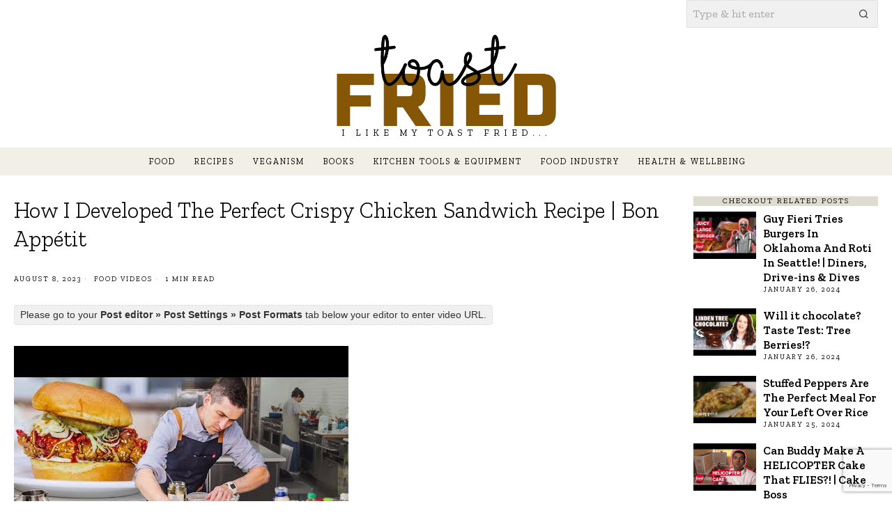

--- FILE ---
content_type: text/html; charset=UTF-8
request_url: https://toastfried.com/how-i-developed-the-perfect-crispy-chicken-sandwich-recipe-bon-appetit/
body_size: 24077
content:
<!DOCTYPE html>
<html lang="en-US" prefix="og: https://ogp.me/ns#" class="no-js">
<head>
	<meta charset="UTF-8">
	<meta name="viewport" content="width=device-width, initial-scale=1.0">
	<link rel="profile" href="http://gmpg.org/xfn/11">
    
	<!--[if lt IE 9]>
	<script src="https://toastfried.com/wp-content/themes/fox/js/html5.js"></script>
	<![endif]-->
    
    <script>
    document.addEventListener('DOMContentLoaded',function(){
        var fox56_async_css = document.querySelectorAll('link[media="fox56_async"],style[media="fox56_async"]')
        if ( ! fox56_async_css ) {
            return;
        }
        for( var link of fox56_async_css ) {
            link.setAttribute('media','all')
        }
    });
</script>

<!-- Open Graph Meta Tags generated by Blog2Social 872 - https://www.blog2social.com -->
<meta property="og:title" content="How I Developed The Perfect Crispy Chicken Sandwich Recipe | Bon Appétit"/>
<meta property="og:description" content=""/>
<meta property="og:url" content="/how-i-developed-the-perfect-crispy-chicken-sandwich-recipe-bon-appetit/"/>
<meta property="og:image" content="https://toastfried.com/wp-content/uploads/2023/08/hqdefault-9.jpg"/>
<meta property="og:image:width" content="480" />
<meta property="og:image:height" content="360" />
<meta property="og:type" content="article"/>
<meta property="og:article:published_time" content="2023-08-08 16:00:08"/>
<meta property="og:article:modified_time" content="2023-08-08 16:00:08"/>
<!-- Open Graph Meta Tags generated by Blog2Social 872 - https://www.blog2social.com -->

<!-- Twitter Card generated by Blog2Social 872 - https://www.blog2social.com -->
<meta name="twitter:card" content="summary">
<meta name="twitter:title" content="How I Developed The Perfect Crispy Chicken Sandwich Recipe | Bon Appétit"/>
<meta name="twitter:description" content=""/>
<meta name="twitter:image" content="https://toastfried.com/wp-content/uploads/2023/08/hqdefault-9.jpg"/>
<!-- Twitter Card generated by Blog2Social 872 - https://www.blog2social.com -->
<meta name="author" content=""/>

<!-- Search Engine Optimization by Rank Math - https://rankmath.com/ -->
<title>How I Developed The Perfect Crispy Chicken Sandwich Recipe | Bon Appétit - Toast Fried</title>
<meta name="robots" content="follow, index, max-snippet:-1, max-video-preview:-1, max-image-preview:large"/>
<link rel="canonical" href="https://toastfried.com/how-i-developed-the-perfect-crispy-chicken-sandwich-recipe-bon-appetit/" />
<meta property="og:locale" content="en_US" />
<meta property="og:type" content="article" />
<meta property="og:title" content="How I Developed The Perfect Crispy Chicken Sandwich Recipe | Bon Appétit - Toast Fried" />
<meta property="og:url" content="https://toastfried.com/how-i-developed-the-perfect-crispy-chicken-sandwich-recipe-bon-appetit/" />
<meta property="og:site_name" content="Toast Fried" />
<meta property="article:section" content="Food Videos" />
<meta property="og:image" content="https://toastfried.com/wp-content/uploads/2023/08/hqdefault-9.jpg" />
<meta property="og:image:secure_url" content="https://toastfried.com/wp-content/uploads/2023/08/hqdefault-9.jpg" />
<meta property="og:image:width" content="480" />
<meta property="og:image:height" content="360" />
<meta property="og:image:alt" content="How I Developed The Perfect Crispy Chicken Sandwich Recipe | Bon Appétit" />
<meta property="og:image:type" content="image/jpeg" />
<meta property="article:published_time" content="2023-08-08T16:00:08+00:00" />
<meta name="twitter:card" content="summary_large_image" />
<meta name="twitter:title" content="How I Developed The Perfect Crispy Chicken Sandwich Recipe | Bon Appétit - Toast Fried" />
<meta name="twitter:image" content="https://toastfried.com/wp-content/uploads/2023/08/hqdefault-9.jpg" />
<meta name="twitter:label1" content="Time to read" />
<meta name="twitter:data1" content="Less than a minute" />
<script type="application/ld+json" class="rank-math-schema">{"@context":"https://schema.org","@graph":[{"@type":["Person","Organization"],"@id":"https://toastfried.com/#person","name":"Toast Fried"},{"@type":"WebSite","@id":"https://toastfried.com/#website","url":"https://toastfried.com","name":"Toast Fried","publisher":{"@id":"https://toastfried.com/#person"},"inLanguage":"en-US"},{"@type":"ImageObject","@id":"https://toastfried.com/wp-content/uploads/2023/08/hqdefault-9.jpg","url":"https://toastfried.com/wp-content/uploads/2023/08/hqdefault-9.jpg","width":"480","height":"360","inLanguage":"en-US"},{"@type":"WebPage","@id":"https://toastfried.com/how-i-developed-the-perfect-crispy-chicken-sandwich-recipe-bon-appetit/#webpage","url":"https://toastfried.com/how-i-developed-the-perfect-crispy-chicken-sandwich-recipe-bon-appetit/","name":"How I Developed The Perfect Crispy Chicken Sandwich Recipe | Bon App\u00e9tit - Toast Fried","datePublished":"2023-08-08T16:00:08+00:00","dateModified":"2023-08-08T16:00:08+00:00","isPartOf":{"@id":"https://toastfried.com/#website"},"primaryImageOfPage":{"@id":"https://toastfried.com/wp-content/uploads/2023/08/hqdefault-9.jpg"},"inLanguage":"en-US"},{"@type":"Person","@id":"https://toastfried.com/author/","url":"https://toastfried.com/author/","image":{"@type":"ImageObject","@id":"https://secure.gravatar.com/avatar/?s=96&amp;d=mm&amp;r=g","url":"https://secure.gravatar.com/avatar/?s=96&amp;d=mm&amp;r=g","inLanguage":"en-US"}},{"@type":"BlogPosting","headline":"How I Developed The Perfect Crispy Chicken Sandwich Recipe | Bon App\u00e9tit - Toast Fried","datePublished":"2023-08-08T16:00:08+00:00","dateModified":"2023-08-08T16:00:08+00:00","articleSection":"Food Videos","author":{"@id":"https://toastfried.com/author/"},"publisher":{"@id":"https://toastfried.com/#person"},"name":"How I Developed The Perfect Crispy Chicken Sandwich Recipe | Bon App\u00e9tit - Toast Fried","@id":"https://toastfried.com/how-i-developed-the-perfect-crispy-chicken-sandwich-recipe-bon-appetit/#richSnippet","isPartOf":{"@id":"https://toastfried.com/how-i-developed-the-perfect-crispy-chicken-sandwich-recipe-bon-appetit/#webpage"},"image":{"@id":"https://toastfried.com/wp-content/uploads/2023/08/hqdefault-9.jpg"},"inLanguage":"en-US","mainEntityOfPage":{"@id":"https://toastfried.com/how-i-developed-the-perfect-crispy-chicken-sandwich-recipe-bon-appetit/#webpage"}}]}</script>
<!-- /Rank Math WordPress SEO plugin -->

<link rel='dns-prefetch' href='//www.googletagmanager.com' />
<link rel='dns-prefetch' href='//fonts.googleapis.com' />
<link rel="alternate" title="oEmbed (JSON)" type="application/json+oembed" href="https://toastfried.com/wp-json/oembed/1.0/embed?url=https%3A%2F%2Ftoastfried.com%2Fhow-i-developed-the-perfect-crispy-chicken-sandwich-recipe-bon-appetit%2F" />
<link rel="alternate" title="oEmbed (XML)" type="text/xml+oembed" href="https://toastfried.com/wp-json/oembed/1.0/embed?url=https%3A%2F%2Ftoastfried.com%2Fhow-i-developed-the-perfect-crispy-chicken-sandwich-recipe-bon-appetit%2F&#038;format=xml" />
<script id="ezoic-wp-plugin-cmp" src="https://cmp.gatekeeperconsent.com/min.js" data-cfasync="false"></script>
<script id="ezoic-wp-plugin-gatekeeper" src="https://the.gatekeeperconsent.com/cmp.min.js" data-cfasync="false"></script>
<style id='wp-img-auto-sizes-contain-inline-css'>
img:is([sizes=auto i],[sizes^="auto," i]){contain-intrinsic-size:3000px 1500px}
/*# sourceURL=wp-img-auto-sizes-contain-inline-css */
</style>
<style id='wp-emoji-styles-inline-css'>

	img.wp-smiley, img.emoji {
		display: inline !important;
		border: none !important;
		box-shadow: none !important;
		height: 1em !important;
		width: 1em !important;
		margin: 0 0.07em !important;
		vertical-align: -0.1em !important;
		background: none !important;
		padding: 0 !important;
	}
/*# sourceURL=wp-emoji-styles-inline-css */
</style>
<link rel='stylesheet' id='wp-block-library-css' href='https://toastfried.com/wp-includes/css/dist/block-library/style.min.css?ver=6.9' media='all' />
<style id='classic-theme-styles-inline-css'>
/*! This file is auto-generated */
.wp-block-button__link{color:#fff;background-color:#32373c;border-radius:9999px;box-shadow:none;text-decoration:none;padding:calc(.667em + 2px) calc(1.333em + 2px);font-size:1.125em}.wp-block-file__button{background:#32373c;color:#fff;text-decoration:none}
/*# sourceURL=/wp-includes/css/classic-themes.min.css */
</style>
<style id='global-styles-inline-css'>
:root{--wp--preset--aspect-ratio--square: 1;--wp--preset--aspect-ratio--4-3: 4/3;--wp--preset--aspect-ratio--3-4: 3/4;--wp--preset--aspect-ratio--3-2: 3/2;--wp--preset--aspect-ratio--2-3: 2/3;--wp--preset--aspect-ratio--16-9: 16/9;--wp--preset--aspect-ratio--9-16: 9/16;--wp--preset--color--black: #000000;--wp--preset--color--cyan-bluish-gray: #abb8c3;--wp--preset--color--white: #ffffff;--wp--preset--color--pale-pink: #f78da7;--wp--preset--color--vivid-red: #cf2e2e;--wp--preset--color--luminous-vivid-orange: #ff6900;--wp--preset--color--luminous-vivid-amber: #fcb900;--wp--preset--color--light-green-cyan: #7bdcb5;--wp--preset--color--vivid-green-cyan: #00d084;--wp--preset--color--pale-cyan-blue: #8ed1fc;--wp--preset--color--vivid-cyan-blue: #0693e3;--wp--preset--color--vivid-purple: #9b51e0;--wp--preset--gradient--vivid-cyan-blue-to-vivid-purple: linear-gradient(135deg,rgb(6,147,227) 0%,rgb(155,81,224) 100%);--wp--preset--gradient--light-green-cyan-to-vivid-green-cyan: linear-gradient(135deg,rgb(122,220,180) 0%,rgb(0,208,130) 100%);--wp--preset--gradient--luminous-vivid-amber-to-luminous-vivid-orange: linear-gradient(135deg,rgb(252,185,0) 0%,rgb(255,105,0) 100%);--wp--preset--gradient--luminous-vivid-orange-to-vivid-red: linear-gradient(135deg,rgb(255,105,0) 0%,rgb(207,46,46) 100%);--wp--preset--gradient--very-light-gray-to-cyan-bluish-gray: linear-gradient(135deg,rgb(238,238,238) 0%,rgb(169,184,195) 100%);--wp--preset--gradient--cool-to-warm-spectrum: linear-gradient(135deg,rgb(74,234,220) 0%,rgb(151,120,209) 20%,rgb(207,42,186) 40%,rgb(238,44,130) 60%,rgb(251,105,98) 80%,rgb(254,248,76) 100%);--wp--preset--gradient--blush-light-purple: linear-gradient(135deg,rgb(255,206,236) 0%,rgb(152,150,240) 100%);--wp--preset--gradient--blush-bordeaux: linear-gradient(135deg,rgb(254,205,165) 0%,rgb(254,45,45) 50%,rgb(107,0,62) 100%);--wp--preset--gradient--luminous-dusk: linear-gradient(135deg,rgb(255,203,112) 0%,rgb(199,81,192) 50%,rgb(65,88,208) 100%);--wp--preset--gradient--pale-ocean: linear-gradient(135deg,rgb(255,245,203) 0%,rgb(182,227,212) 50%,rgb(51,167,181) 100%);--wp--preset--gradient--electric-grass: linear-gradient(135deg,rgb(202,248,128) 0%,rgb(113,206,126) 100%);--wp--preset--gradient--midnight: linear-gradient(135deg,rgb(2,3,129) 0%,rgb(40,116,252) 100%);--wp--preset--font-size--small: 13px;--wp--preset--font-size--medium: 20px;--wp--preset--font-size--large: 36px;--wp--preset--font-size--x-large: 42px;--wp--preset--spacing--20: 0.44rem;--wp--preset--spacing--30: 0.67rem;--wp--preset--spacing--40: 1rem;--wp--preset--spacing--50: 1.5rem;--wp--preset--spacing--60: 2.25rem;--wp--preset--spacing--70: 3.38rem;--wp--preset--spacing--80: 5.06rem;--wp--preset--shadow--natural: 6px 6px 9px rgba(0, 0, 0, 0.2);--wp--preset--shadow--deep: 12px 12px 50px rgba(0, 0, 0, 0.4);--wp--preset--shadow--sharp: 6px 6px 0px rgba(0, 0, 0, 0.2);--wp--preset--shadow--outlined: 6px 6px 0px -3px rgb(255, 255, 255), 6px 6px rgb(0, 0, 0);--wp--preset--shadow--crisp: 6px 6px 0px rgb(0, 0, 0);}:where(.is-layout-flex){gap: 0.5em;}:where(.is-layout-grid){gap: 0.5em;}body .is-layout-flex{display: flex;}.is-layout-flex{flex-wrap: wrap;align-items: center;}.is-layout-flex > :is(*, div){margin: 0;}body .is-layout-grid{display: grid;}.is-layout-grid > :is(*, div){margin: 0;}:where(.wp-block-columns.is-layout-flex){gap: 2em;}:where(.wp-block-columns.is-layout-grid){gap: 2em;}:where(.wp-block-post-template.is-layout-flex){gap: 1.25em;}:where(.wp-block-post-template.is-layout-grid){gap: 1.25em;}.has-black-color{color: var(--wp--preset--color--black) !important;}.has-cyan-bluish-gray-color{color: var(--wp--preset--color--cyan-bluish-gray) !important;}.has-white-color{color: var(--wp--preset--color--white) !important;}.has-pale-pink-color{color: var(--wp--preset--color--pale-pink) !important;}.has-vivid-red-color{color: var(--wp--preset--color--vivid-red) !important;}.has-luminous-vivid-orange-color{color: var(--wp--preset--color--luminous-vivid-orange) !important;}.has-luminous-vivid-amber-color{color: var(--wp--preset--color--luminous-vivid-amber) !important;}.has-light-green-cyan-color{color: var(--wp--preset--color--light-green-cyan) !important;}.has-vivid-green-cyan-color{color: var(--wp--preset--color--vivid-green-cyan) !important;}.has-pale-cyan-blue-color{color: var(--wp--preset--color--pale-cyan-blue) !important;}.has-vivid-cyan-blue-color{color: var(--wp--preset--color--vivid-cyan-blue) !important;}.has-vivid-purple-color{color: var(--wp--preset--color--vivid-purple) !important;}.has-black-background-color{background-color: var(--wp--preset--color--black) !important;}.has-cyan-bluish-gray-background-color{background-color: var(--wp--preset--color--cyan-bluish-gray) !important;}.has-white-background-color{background-color: var(--wp--preset--color--white) !important;}.has-pale-pink-background-color{background-color: var(--wp--preset--color--pale-pink) !important;}.has-vivid-red-background-color{background-color: var(--wp--preset--color--vivid-red) !important;}.has-luminous-vivid-orange-background-color{background-color: var(--wp--preset--color--luminous-vivid-orange) !important;}.has-luminous-vivid-amber-background-color{background-color: var(--wp--preset--color--luminous-vivid-amber) !important;}.has-light-green-cyan-background-color{background-color: var(--wp--preset--color--light-green-cyan) !important;}.has-vivid-green-cyan-background-color{background-color: var(--wp--preset--color--vivid-green-cyan) !important;}.has-pale-cyan-blue-background-color{background-color: var(--wp--preset--color--pale-cyan-blue) !important;}.has-vivid-cyan-blue-background-color{background-color: var(--wp--preset--color--vivid-cyan-blue) !important;}.has-vivid-purple-background-color{background-color: var(--wp--preset--color--vivid-purple) !important;}.has-black-border-color{border-color: var(--wp--preset--color--black) !important;}.has-cyan-bluish-gray-border-color{border-color: var(--wp--preset--color--cyan-bluish-gray) !important;}.has-white-border-color{border-color: var(--wp--preset--color--white) !important;}.has-pale-pink-border-color{border-color: var(--wp--preset--color--pale-pink) !important;}.has-vivid-red-border-color{border-color: var(--wp--preset--color--vivid-red) !important;}.has-luminous-vivid-orange-border-color{border-color: var(--wp--preset--color--luminous-vivid-orange) !important;}.has-luminous-vivid-amber-border-color{border-color: var(--wp--preset--color--luminous-vivid-amber) !important;}.has-light-green-cyan-border-color{border-color: var(--wp--preset--color--light-green-cyan) !important;}.has-vivid-green-cyan-border-color{border-color: var(--wp--preset--color--vivid-green-cyan) !important;}.has-pale-cyan-blue-border-color{border-color: var(--wp--preset--color--pale-cyan-blue) !important;}.has-vivid-cyan-blue-border-color{border-color: var(--wp--preset--color--vivid-cyan-blue) !important;}.has-vivid-purple-border-color{border-color: var(--wp--preset--color--vivid-purple) !important;}.has-vivid-cyan-blue-to-vivid-purple-gradient-background{background: var(--wp--preset--gradient--vivid-cyan-blue-to-vivid-purple) !important;}.has-light-green-cyan-to-vivid-green-cyan-gradient-background{background: var(--wp--preset--gradient--light-green-cyan-to-vivid-green-cyan) !important;}.has-luminous-vivid-amber-to-luminous-vivid-orange-gradient-background{background: var(--wp--preset--gradient--luminous-vivid-amber-to-luminous-vivid-orange) !important;}.has-luminous-vivid-orange-to-vivid-red-gradient-background{background: var(--wp--preset--gradient--luminous-vivid-orange-to-vivid-red) !important;}.has-very-light-gray-to-cyan-bluish-gray-gradient-background{background: var(--wp--preset--gradient--very-light-gray-to-cyan-bluish-gray) !important;}.has-cool-to-warm-spectrum-gradient-background{background: var(--wp--preset--gradient--cool-to-warm-spectrum) !important;}.has-blush-light-purple-gradient-background{background: var(--wp--preset--gradient--blush-light-purple) !important;}.has-blush-bordeaux-gradient-background{background: var(--wp--preset--gradient--blush-bordeaux) !important;}.has-luminous-dusk-gradient-background{background: var(--wp--preset--gradient--luminous-dusk) !important;}.has-pale-ocean-gradient-background{background: var(--wp--preset--gradient--pale-ocean) !important;}.has-electric-grass-gradient-background{background: var(--wp--preset--gradient--electric-grass) !important;}.has-midnight-gradient-background{background: var(--wp--preset--gradient--midnight) !important;}.has-small-font-size{font-size: var(--wp--preset--font-size--small) !important;}.has-medium-font-size{font-size: var(--wp--preset--font-size--medium) !important;}.has-large-font-size{font-size: var(--wp--preset--font-size--large) !important;}.has-x-large-font-size{font-size: var(--wp--preset--font-size--x-large) !important;}
:where(.wp-block-post-template.is-layout-flex){gap: 1.25em;}:where(.wp-block-post-template.is-layout-grid){gap: 1.25em;}
:where(.wp-block-term-template.is-layout-flex){gap: 1.25em;}:where(.wp-block-term-template.is-layout-grid){gap: 1.25em;}
:where(.wp-block-columns.is-layout-flex){gap: 2em;}:where(.wp-block-columns.is-layout-grid){gap: 2em;}
:root :where(.wp-block-pullquote){font-size: 1.5em;line-height: 1.6;}
/*# sourceURL=global-styles-inline-css */
</style>
<link rel='stylesheet' id='contact-form-7-css' href='https://toastfried.com/wp-content/plugins/contact-form-7/includes/css/styles.css?ver=6.1.4' media='all' />
<link rel='stylesheet' id='ez-toc-css' href='https://toastfried.com/wp-content/plugins/easy-table-of-contents/assets/css/screen.min.css?ver=2.0.79.2' media='all' />
<style id='ez-toc-inline-css'>
div#ez-toc-container .ez-toc-title {font-size: 120%;}div#ez-toc-container .ez-toc-title {font-weight: 500;}div#ez-toc-container ul li , div#ez-toc-container ul li a {font-size: 95%;}div#ez-toc-container ul li , div#ez-toc-container ul li a {font-weight: 500;}div#ez-toc-container nav ul ul li {font-size: 90%;}div#ez-toc-container {background: #f9dbc2;border: 1px solid #000000;}div#ez-toc-container p.ez-toc-title , #ez-toc-container .ez_toc_custom_title_icon , #ez-toc-container .ez_toc_custom_toc_icon {color: #000000;}div#ez-toc-container ul.ez-toc-list a {color: #000000;}div#ez-toc-container ul.ez-toc-list a:hover {color: #000000;}div#ez-toc-container ul.ez-toc-list a:visited {color: #000000;}.ez-toc-counter nav ul li a::before {color: ;}.ez-toc-box-title {font-weight: bold; margin-bottom: 10px; text-align: center; text-transform: uppercase; letter-spacing: 1px; color: #666; padding-bottom: 5px;position:absolute;top:-4%;left:5%;background-color: inherit;transition: top 0.3s ease;}.ez-toc-box-title.toc-closed {top:-25%;}
/*# sourceURL=ez-toc-inline-css */
</style>
<link rel='stylesheet' id='fox-google-fonts-css' href='https://fonts.googleapis.com/css?family=PT+Serif%3A700%7CZilla+Slab%3Aregular%2C300%2C700%2C600%7CAntic+Slab%3Aregular&#038;display=swap&#038;ver=6.9.1' media='all' />
<link rel='stylesheet' id='fox-icon56-v68-loading-css' href='https://toastfried.com/wp-content/themes/fox/css56/icon56-v68-loading.css?ver=6.9.1' media='all' />
<link rel='stylesheet' id='fox-common-css' href='https://toastfried.com/wp-content/themes/fox/css56/common.css?ver=6.9.1' media='all' />
<link rel='stylesheet' id='fox-common-below-css' href='https://toastfried.com/wp-content/themes/fox/css56/common-below.css?ver=6.9.1' media='all' />
<link rel='stylesheet' id='fox-header-above-css' href='https://toastfried.com/wp-content/themes/fox/css56/header-above.css?ver=6.9.1' media='all' />
<link rel='stylesheet' id='fox-header-below-css' href='https://toastfried.com/wp-content/themes/fox/css56/header-below.css?ver=6.9.1' media='all' />
<link rel='stylesheet' id='fox-footer-css' href='https://toastfried.com/wp-content/themes/fox/css56/footer.css?ver=6.9.1' media='all' />
<link rel='stylesheet' id='fox-widgets-css' href='https://toastfried.com/wp-content/themes/fox/css56/widgets.css?ver=6.9.1' media='all' />
<link rel='stylesheet' id='fox-builder-common-css' href='https://toastfried.com/wp-content/themes/fox/css56/builder/common.css?ver=6.9.1' media='all' />
<link rel='stylesheet' id='fox-builder-grid-css' href='https://toastfried.com/wp-content/themes/fox/css56/builder/grid.css?ver=6.9.1' media='all' />
<link rel='stylesheet' id='fox-builder-list-css' href='https://toastfried.com/wp-content/themes/fox/css56/builder/list.css?ver=6.9.1' media='all' />
<link rel='stylesheet' id='fox-builder-masonry-css' href='https://toastfried.com/wp-content/themes/fox/css56/builder/masonry.css?ver=6.9.1' media='all' />
<link rel='stylesheet' id='fox-builder-carousel-css' href='https://toastfried.com/wp-content/themes/fox/css56/builder/carousel.css?ver=6.9.1' media='all' />
<link rel='stylesheet' id='fox-builder-group-css' href='https://toastfried.com/wp-content/themes/fox/css56/builder/group.css?ver=6.9.1' media='all' />
<link rel='stylesheet' id='fox-builder-others-css' href='https://toastfried.com/wp-content/themes/fox/css56/builder/others.css?ver=6.9.1' media='all' />
<link rel='stylesheet' id='fox-misc-css' href='https://toastfried.com/wp-content/themes/fox/css56/misc.css?ver=6.9.1' media='all' />
<link rel='stylesheet' id='fox-single-above-css' href='https://toastfried.com/wp-content/themes/fox/css56/single-above.css?ver=6.9.1' media='all' />
<link rel='stylesheet' id='fox-tooltipster-css' href='https://toastfried.com/wp-content/themes/fox/css56/tooltipster.css?ver=6.9.1' media='all' />
<link rel='stylesheet' id='fox-lightbox-css' href='https://toastfried.com/wp-content/themes/fox/css56/lightbox.css?ver=6.9.1' media='all' />
<link rel='stylesheet' id='fox-single-below-css' href='https://toastfried.com/wp-content/themes/fox/css56/single-below.css?ver=6.9.1' media='all' />
<style id='style56-inline-css'>
:root{--font-body:"Antic Slab", serif;}:root{--font-heading:"Zilla Slab", serif;}:root{--font-nav:"Zilla Slab", serif;}
/*# sourceURL=style56-inline-css */
</style>
<link rel='stylesheet' id='fox-child-style-css' href='https://toastfried.com/wp-content/themes/fox-child-theme/style.css?ver=1.0' media='all' />
<script src="https://toastfried.com/wp-includes/js/jquery/jquery.min.js?ver=3.7.1&#039; async=&#039;async" id="jquery-core-js"></script>
<script src="https://toastfried.com/wp-includes/js/jquery/jquery-migrate.min.js?ver=3.4.1&#039; async=&#039;async" id="jquery-migrate-js"></script>

<!-- Google tag (gtag.js) snippet added by Site Kit -->
<!-- Google Analytics snippet added by Site Kit -->
<script src="https://www.googletagmanager.com/gtag/js?id=GT-TXB45ZD5" id="google_gtagjs-js" async></script>
<script id="google_gtagjs-js-after">
window.dataLayer = window.dataLayer || [];function gtag(){dataLayer.push(arguments);}
gtag("set","linker",{"domains":["toastfried.com"]});
gtag("js", new Date());
gtag("set", "developer_id.dZTNiMT", true);
gtag("config", "GT-TXB45ZD5", {"googlesitekit_post_type":"post"});
//# sourceURL=google_gtagjs-js-after
</script>
<link rel="https://api.w.org/" href="https://toastfried.com/wp-json/" /><link rel="alternate" title="JSON" type="application/json" href="https://toastfried.com/wp-json/wp/v2/posts/16393" /><script id="ezoic-wp-plugin-js" async src="//www.ezojs.com/ezoic/sa.min.js"></script>
<script data-ezoic="1">window.ezstandalone = window.ezstandalone || {};ezstandalone.cmd = ezstandalone.cmd || [];</script>
<meta name="generator" content="Site Kit by Google 1.168.0" />    <style id="css-preview">
        .topbar56 .container .row { height : 32px ;} .topbar56 { border-bottom-width : 0px ;} .topbar56 { border-top-width : 0px ;} .topbar56__container { border-bottom-width : 0px ;} .topbar56__container { border-top-width : 0px ;} .main_header56 .container { padding-top : 14px ;} .main_header56 .container { padding-bottom : 14px ;} .main_header56 { border-bottom-width : 0px ;} .main_header56__container { border-bottom-width : 0px ;} .header_bottom56 .container .row { height : 40px ;} .header_bottom56 { background-color : #f2f0e6 ;} .header_bottom56 { border-bottom-width : 0px ;} .header_bottom56 { border-top-width : 0px ;} .header_bottom56__container { border-bottom-width : 0px ;} .header_bottom56__container { border-top-width : 0px ;} .header_bottom56, .header_bottom56__container { border-color : #e0e0e0 ;} .header_desktop56 .logo56 img { width : 600px ;} .header_mobile56 .logo56 img { height : 28px ;} .text-logo { font-family : PT Serif ;} .text-logo { font-weight : 700 ;} .text-logo { font-style : normal ;} .text-logo { font-size : 60px ;} .text-logo { line-height : 1.1 ;} .text-logo { text-transform : none ;} .site-description { margin-top : 2px ;} .slogan { font-family : var(--font-heading) ;} .slogan { font-weight : 400 ;} .slogan { font-style : normal ;} .slogan { font-size : 13px ;} .slogan { line-height : 1.1 ;} .slogan { letter-spacing : 6px ;} .slogan { text-transform : uppercase ;} .header56__social li + li { margin-left : 3px ;} .header56__social a { width : 24px ;} .header56__social a { height : 24px ;} .header56__social a { font-size : 14px ;} .header56__social a img { width : 14px ;} .header56__social a { border-radius : 0px ;} .header56__social a { border-width : 0px ;} .search-btn img, .searchform button img { width : 32px ;} .header56__search .search-btn { font-size : 14px ;} .header56__btn__1 { border-width : 1px ;} .header56__btn__1 { border-radius : 0px ;} .header56__btn__2 { border-width : 1px ;} .header56__btn__2 { border-radius : 0px ;} .hamburger--type-icon { font-size : 18px ;} .hamburger--type-icon { width : 40px ;} .hamburger--type-icon { height : 40px ;} .hamburger--type-icon { border-width : 0px ;} .hamburger--type-icon { border-radius : 0px ;} .hamburger--type-image { width : 40px ;} .mainnav ul.menu > li > a { padding-left : 12px ;} .mainnav ul.menu > li > a { padding-right : 12px ;} .mainnav ul.menu > li > a { font-weight : 400 ;} .mainnav ul.menu > li > a { font-size : 12px ;} .mainnav ul.menu > li > a { letter-spacing : 2px ;} .mainnav ul.menu > li > a { text-transform : uppercase ;} .mainnav ul.menu > li > a { line-height : 40px ;} .mainnav ul.menu > li > a:after { width : 90% ;} .mainnav ul.menu > li > a:after { left : calc((100% - 90%)/2) ;} .mainnav ul.menu > li > a:after { height : 2px ;} .mainnav .mk { font-size : 14px ;} .mainnav .mk { margin-left : 3px ;} .mainnav ul.sub-menu { width : 180px ;} .mega.column-2 > .sub-menu { width : calc(2*180px) ;} .mega.column-3 > .sub-menu { width : calc(3*180px) ;} .mainnav ul.sub-menu, .mainnav li.mega > .submenu-display-items .post-nav-item-title { font-weight : 400 ;} .mainnav ul.sub-menu, .mainnav li.mega > .submenu-display-items .post-nav-item-title { font-style : normal ;} .mainnav ul.sub-menu, .mainnav li.mega > .submenu-display-items .post-nav-item-title { font-size : 13px ;} .mainnav ul.sub-menu, .mainnav li.mega > .submenu-display-items .post-nav-item-title { text-transform : lowercase ;} .mainnav ul.sub-menu { background : #f2f0e6 ;} .mainnav ul.sub-menu { padding-top : 0px ;} .mainnav ul.sub-menu { padding-bottom : 0px ;} .mainnav ul.sub-menu { padding-left : 0px ;} .mainnav ul.sub-menu { padding-right : 0px ;} .mainnav ul.sub-menu { border-top-width : 1px ;} .mainnav ul.sub-menu { border-right-width : 0px ;} .mainnav ul.sub-menu { border-bottom-width : 0px ;} .mainnav ul.sub-menu { border-left-width : 0px ;} .mainnav ul.sub-menu { border-radius : 0px ;} .mainnav ul.sub-menu { border-color : #78745f ;} .mainnav ul.sub-menu { box-shadow : 0 5px 20px rgba(0,0,0,0.0) ;} .mainnav ul.menu > li.menu-item-has-children:after,.mainnav ul.menu > li.mega:after { border-bottom-color : #fff ;} .mainnav ul.menu > li.menu-item-has-children:before,.mainnav ul.menu > li.mega:before { border-bottom-color : #ccc ;} .mainnav ul.sub-menu a { padding-left : 12px ;} .mainnav ul.sub-menu a { padding-right : 12px ;} .mainnav ul.sub-menu a { line-height : 28px ;} .mainnav ul.sub-menu a:hover { background-color : #dfddd1 ;} .mainnav ul.sub-menu > li.current-menu-item > a, .mainnav ul.sub-menu > li.current-menu-ancestor > a { background-color : #dfddd1 ;} .mainnav ul.sub-menu li { border-top-color : #f0f0f0 ;} .mainnav li.mega .sub-menu > li:before { border-left-color : #f0f0f0 ;} .header_mobile56 .container .row, .header_mobile56__height { height : 54px ;} .header_mobile56 { background-color : #fff ;} .header_mobile56 { border-bottom-width : 0px ;} .header_mobile56 { border-top-width : 0px ;} .header_mobile56 { box-shadow : 0 4px 10px rgba(0,0,0,0.0) ;} .offcanvas56 { width : 320px ;} .offcanvas56 { background-color : #f2f0e6 ;} .offcanvas56__overlay { background : rgba(0,0,0,0.5) ;} .offcanvas56 { padding-top : 16px ;} .offcanvas56 { padding-bottom : 16px ;} .offcanvas56 { padding-left : 16px ;} .offcanvas56 { padding-right : 16px ;} .offcanvas56__element + .offcanvas56__element { margin-top : 20px ;} .offcanvasnav56 ul.sub-menu, .offcanvasnav56 li + li { border-top-width : 1px ;} .offcanvasnav56 ul.sub-menu, .offcanvasnav56 li + li { border-top-color : #e1e1e1 ;} .offcanvasnav56 { font-weight : 400 ;} .offcanvasnav56 { font-style : normal ;} .offcanvasnav56 { font-size : 16px ;} .offcanvasnav56 { text-transform : none ;} .offcanvasnav56 a, .offcanvasnav56 .mk { line-height : 42px ;} .offcanvasnav56 .mk { width : 42px ;} .offcanvasnav56 .mk { height : 42px ;} .offcanvasnav56 a { padding-left : 0px ;} .offcanvasnav56 ul ul { font-family : var(--font-nav) ;} .offcanvasnav56 ul ul a, .offcanvasnav56 ul ul .mk { line-height : 32px ;} .offcanvasnav56 ul ul .mk { width : 32px ;} .offcanvasnav56 ul ul .mk { height : 32px ;} .masthead--sticky .masthead__wrapper.before-sticky { border-top-width : 0px ;} .masthead--sticky .masthead__wrapper.before-sticky { border-bottom-width : 0px ;} .masthead--sticky .masthead__wrapper.before-sticky { box-shadow : 0 3px 10px rgba(0,0,0,0.0) ;} .minimal-logo img { height : 24px ;} .builder56 { padding-top : 20px ;} .builder56 { padding-bottom : 30px ;} .builder56__section + .builder56__section { margin-top : 24px ;} .heading56, .section-heading h2, .fox-heading .heading-title-main { font-family : var(--font-heading) ;} .heading56, .section-heading h2, .fox-heading .heading-title-main { font-weight : 300 ;} .heading56, .section-heading h2, .fox-heading .heading-title-main { font-style : normal ;} .heading56, .section-heading h2, .fox-heading .heading-title-main { font-size : 14px ;} .heading56, .section-heading h2, .fox-heading .heading-title-main { text-transform : uppercase ;} .titlebar56__main { width : 600px ;} .titlebar56 { border-top-width : 0px ;} .titlebar56 { border-bottom-width : 0px ;} .titlebar56 .container { border-bottom-width : 1px ;} .titlebar56, .titlebar56 .container { border-color : #e0e0e0 ;} .titlebar56__title { font-family : var(--font-heading) ;} .titlebar56__title { font-size : 64px ;} .titlebar56__description { font-family : var(--font-body) ;} .toparea56 .blog56--grid { column-gap : 40px ;} .toparea56 .blog56--list { column-gap : 40px ;} .toparea56 .masonry-cell { padding-left : calc(40px/2) ;} .toparea56 .masonry-cell { padding-right : calc(40px/2) ;} .toparea56 .main-masonry { margin-left : calc(-40px/2) ;} .toparea56 .main-masonry { margin-right : calc(-40px/2) ;} .toparea56 .row56 { column-gap : 40px ;} .toparea56 .blog56__sep { column-gap : 40px ;} .toparea56 .blog56__sep__line { transform : translate( calc(40px/2), 0 ) ;} .toparea56 .carousel-cell { padding : 0 16px ;} .toparea56 .carousel56__container { margin : 0 -16px ;} .toparea56 .blog56--grid { row-gap : 64px ;} .toparea56 .blog56--list { row-gap : 64px ;} .toparea56 .masonry-cell { padding-top : 64px ;} .toparea56 .main-masonry { margin-top : -64px ;} .toparea56 .post56__sep__line { top : calc(-64px/2) ;} .toparea56 .blog56__sep__line { border-right-width : 0px ;} .toparea56 .post56__sep__line { border-top-width : 0px ;} .toparea56 .post56--list--thumb-percent .thumbnail56 { width : 40% ;} .toparea56 .post56--list--thumb-percent .thumbnail56 + .post56__text { width : calc(100% - 40%) ;} .toparea56 .post56--list--thumb-pixel .thumbnail56 { width : 400px ;} .toparea56 .post56--list--thumb-pixel .thumbnail56 + .post56__text { width : calc(100% - 400px) ;} .toparea56 .post56--list--thumb-left .thumbnail56 { padding-right : 24px ;} .toparea56 > .container > .blog56--list .post56--list--thumb-right .thumbnail56 { padding-left : 24px ;} .pagination56 .page-numbers { border-width : 0px ;} .pagination56 .page-numbers { border-radius : 0px ;} .pagination56 .page-numbers { font-family : var(--font-heading) ;} .pagination56 .page-numbers { background : rgba(0,0,0,.1) ;} .pagination56 .page-numbers:hover, .pagination56 .page-numbers.current { background : rgba(0,0,0,.2) ;} .post56__padding { padding-bottom : 80% ;} .post56__height { height : 320px ;} .post56__overlay { background : rgba(0,0,0,.3) ;} .blog56--grid { column-gap : 20px ;} .blog56--list { column-gap : 20px ;} .masonry-cell { padding-left : calc(20px/2) ;} .masonry-cell { padding-right : calc(20px/2) ;} .main-masonry { margin-left : calc(-20px/2) ;} .main-masonry { margin-right : calc(-20px/2) ;} .row56 { column-gap : 20px ;} .blog56__sep { column-gap : 20px ;} .blog56__sep__line { transform : translate( calc(20px/2), 0 ) ;} .blog56--grid { row-gap : 40px ;} .blog56--list { row-gap : 40px ;} .masonry-cell { padding-top : 40px ;} .main-masonry { margin-top : -40px ;} .post56__sep__line { top : calc(-40px/2) ;} .component56 + .component56 { margin-top : 8px ;} .thumbnail56 { margin-bottom : 10px ;} .title56 { margin-bottom : 10px ;} .excerpt56 { margin-bottom : 10px ;} .blog56__sep__line { border-right-width : 1px ;} .blog56__sep__line { border-color : #e0e0e0 ;} .post56__sep__line { border-top-width : 0px ;} .post56 { border-radius : 0px ;} .post56 { box-shadow : 2px 8px 20px rgba(0,0,0,0.0) ;} .post56 .post56__text { padding : 0px ;} .post56--list--thumb-percent .thumbnail56 { width : 40% ;} .post56--list--thumb-percent .thumbnail56 + .post56__text { width : calc(100% - 40%) ;} .post56--list--thumb-pixel .thumbnail56 { width : 360px ;} .post56--list--thumb-pixel .thumbnail56 + .post56__text { width : calc(100% - 360px) ;} .post56--list--thumb-left .thumbnail56 { padding-right : 24px ;} .post56--list--thumb-right .thumbnail56 { padding-left : 24px ;} .thumbnail56 img, .thumbnail56__overlay { border-radius : 0px ;} .thumbnail56__overlay { background : #000 ;} .thumbnail56 .thumbnail56__hover-img { width : 44% ;} .title56 { font-family : var(--font-heading) ;} .title56 { font-style : normal ;} .title56 { font-size : 21px ;} .title56 { text-transform : none ;} .title56 a:hover { text-decoration : underline ;} .excerpt56 { color : #797979 ;} .meta56__author a img { width : 32px ;} .meta56 { font-family : var(--font-nav) ;} .meta56 { font-weight : 400 ;} .meta56 { font-style : normal ;} .meta56 { font-size : 10px ;} .meta56 { letter-spacing : 2px ;} .meta56 { text-transform : uppercase ;} .meta56__category--fancy { font-family : var(--font-nav) ;} .meta56__category--fancy { font-weight : 700 ;} .meta56__category--fancy { font-style : normal ;} .meta56__category--fancy { font-size : 10px ;} .meta56__category--fancy { letter-spacing : 2px ;} .meta56__category--fancy { text-transform : uppercase ;} .meta56 .meta56__category--fancy a, .meta56 .meta56__category--fancy a:hover { color : #e5451d ;} .single56__title { font-family : var(--font-heading) ;} .single56__title { font-weight : 300 ;} .single56__title { font-style : normal ;} .single56__title { font-size : 32px ;} .single56__subtitle { max-width : 600px ;} .single56__subtitle { color : #797979 ;} .single56__subtitle { font-family : var(--font-body) ;} .single56__subtitle { font-style : normal ;} .single56__subtitle { font-size : 18px ;} :root { --narrow-width : 660px ;} .single56__post_content { font-family : var(--font-body) ;} .single56__post_content { font-style : normal ;} .single56__post_content { font-size : 19px ;} .single56__heading { font-weight : 700 ;} .single56__heading { font-style : normal ;} .single56__heading { font-size : 14px ;} .single56__heading { letter-spacing : 2px ;} .single56__heading { text-transform : uppercase ;} .single56__heading { text-align : center ;} .single56--small-heading-normal .single56__heading { border-top-width : 1px ;} .authorbox56 { border-top-width : 0px ;} .authorbox56 { border-right-width : 0px ;} .authorbox56 { border-bottom-width : 0px ;} .authorbox56 { border-left-width : 0px ;} .authorbox56__avatar { width : 90px ;} .authorbox56__text { width : calc(100% - 90px) ;} .authorbox56__name { margin-bottom : 10px ;} .authorbox56__name { font-weight : 700 ;} .authorbox56__name { font-size : 1.3em ;} .authorbox56__description { line-height : 1.4 ;} .terms56 a { font-weight : 400 ;} .terms56 a { font-size : 12px ;} .terms56 a { letter-spacing : 1px ;} .terms56 a { text-transform : uppercase ;} .terms56 a { line-height : 24px ;} .terms56 a { border-radius : 0px ;} .terms56 a { border-width : 0px ;} .terms56 a { color : #333 ;} .terms56 a { background : rgba(0,0,0,0.05) ;} .terms56 a:hover { color : #999 ;} .terms56 a:hover { background : rgba(0,0,0,0.05) ;} .singlenav56__post__bg { padding-bottom : 45% ;} .singlenav56--1cols .singlenav56__post__bg { padding-bottom : calc(45%/1.8) ;} .single56__related .title56 { font-size : 21px ;} .share56--inline a { width : 32px ;} .share56--inline a { height : 32px ;} .share56--full a { height : 32px ;} .share56 a { font-size : 18px ;} .share56--inline a { border-radius : 40px ;} .share56--full a { border-radius : 0px ;} .share56--inline li + li { margin-left : 8px ;} .share56--full ul { column-gap : 8px ;} .share56--custom a { border-width : 0px ;} .share56--custom a:hover { color : #fff ;} .sidedock56__heading { background : #000 ;} .sidedock56__post .title56 { font-size : 18px ;} .progress56 { height : 2px ;} .footer_sidebar56 .widget + .widget { margin-top : 12px ;} .footer_sidebar56  .widget + .widget { padding-top : 12px ;} .footer_sidebar56 { background-color : #f2f0e6 ;} .footer_sidebar56 { border-top-width : 0px ;} .footer_bottom56 { background-color : #f2f0e6 ;} .footer_bottom56 { border-top-width : 0px ;} .footer56__logo img { width : 320px ;} .footer56__social li + li { margin-left : 3px ;} .footer56__social a { width : 24px ;} .footer56__social a { height : 24px ;} .footer56__social a { font-size : 16px ;} .footer56__social a img { width : 16px ;} .footer56__social a { border-radius : 0px ;} .footer56__social a { border-width : 0px ;} .footer56__nav li + li { margin-left : 10px ;} .footer56__nav a { font-size : 11px ;} .footer56__nav a { letter-spacing : 1px ;} .footer56__nav a { text-transform : uppercase ;} .scrollup56--noimage { color : #959385 ;} .scrollup56--noimage { background : #f2f0e6 ;} .scrollup56--noimage { border-width : 0px ;} body { font-weight : 400 ;} body { font-size : 15px ;} body { line-height : 1.5 ;} body { letter-spacing : 0px ;} body { text-transform : none ;} h1, h2, h3, h4, h5, h6 { font-weight : 600 ;} h1, h2, h3, h4, h5, h6 { line-height : 1.3 ;} h1, h2, h3, h4, h5, h6 { text-transform : none ;} h2 { font-size : 33px ;} h3 { font-size : 26px ;} h4 { font-size : 20px ;} body { color : #000000 ;} a { color : #b5b19e ;} a:hover { color : #9e987c ;} :root { --border-color : #e1e1e1 ;} :root { --accent-color : #686659 ;} ::-moz-selection { background-color : #dedcd1 ;} ::selection { background-color : #dedcd1 ;} ::-moz-selection { color : #111111 ;} ::selection { color : #111111 ;} :root { --content-width : 1240px ;} .secondary56 .secondary56__sep { border-left-width : 0px ;} :root { --sidebar-content-spacing : 32px ;} body { background-color : rgba(255,255,255,1) ;} body.layout-boxed #wi-all { background-size : cover ;} body.layout-boxed #wi-all { background-position : center center ;} body.layout-boxed #wi-all { background-attachment : scroll ;} body.layout-boxed #wi-all { background-repeat : no-repeat ;} body.layout-boxed #wi-all { border-top-width : 0px ;} body.layout-boxed #wi-all { border-right-width : 0px ;} body.layout-boxed #wi-all { border-bottom-width : 0px ;} body.layout-boxed #wi-all { border-left-width : 0px ;} :root { --button-border-radius : 0px ;} button,input[type="submit"],.btn56 { font-family : var(--font-heading) ;} button,input[type="submit"],.btn56 { font-weight : 700 ;} button,input[type="submit"],.btn56 { font-style : normal ;} button,input[type="submit"],.btn56 { font-size : 11px ;} button,input[type="submit"],.btn56 { letter-spacing : 2px ;} button,input[type="submit"],.btn56 { text-transform : uppercase ;} :root { --button-height : 48px ;} :root { --button-padding : 28px ;} :root { --button-shadow : 2px 8px 20px rgba(0,0,0,0.0) ;} :root { --button-hover-shadow : 2px 8px 20px rgba(0,0,0,0.0) ;} :root { --input-border-width : 1px ;} input[type="text"], input[type="number"], input[type="email"], input[type="url"], input[type="date"], input[type="password"], textarea, .fox-input { font-family : var(--font-nav) ;} input[type="text"], input[type="number"], input[type="email"], input[type="url"], input[type="date"], input[type="password"], textarea, .fox-input { font-weight : 400 ;} input[type="text"], input[type="number"], input[type="email"], input[type="url"], input[type="date"], input[type="password"], textarea, .fox-input { font-style : normal ;} input[type="text"], input[type="number"], input[type="email"], input[type="url"], input[type="date"], input[type="password"], textarea, .fox-input { font-size : 16px ;} input[type="text"], input[type="number"], input[type="email"], input[type="url"], input[type="date"], input[type="password"], textarea, .fox-input { letter-spacing : 0px ;} input[type="text"], input[type="number"], input[type="email"], input[type="url"], input[type="date"], input[type="password"], textarea, .fox-input { text-transform : none ;} :root { --input-border-radius : 1px ;} :root { --input-height : 46px ;} :root { --input-placeholder-opacity : 0.6 ;} :root { --input-background : #f0f0f0 ;} :root { --input-color : #777777 ;} :root { --input-border-color : #e1e1e1 ;} :root { --input-shadow : 2px 8px 20px rgba(0,0,0,0.0) ;} :root { --input-focus-background : #e0e0e0 ;} :root { --input-focus-border-color : #e1e1e1 ;} :root { --input-focus-shadow : 2px 8px 20px rgba(0,0,0,0.0) ;} .secondary56 .widget + .widget { margin-top : 20px ;} .secondary56 .widget + .widget { padding-top : 20px ;} .secondary56 .widget + .widget { border-top-width : 0px ;} .widget-title, .secondary56 .wp-block-heading { text-align : center ;} .widget-title, .secondary56 .wp-block-heading { font-family : var(--font-nav) ;} .widget-title, .secondary56 .wp-block-heading { font-weight : 400 ;} .widget-title, .secondary56 .wp-block-heading { font-style : normal ;} .widget-title, .secondary56 .wp-block-heading { font-size : 11px ;} .widget-title, .secondary56 .wp-block-heading { letter-spacing : 2px ;} .widget-title, .secondary56 .wp-block-heading { text-transform : uppercase ;} .widget-title, .secondary56 .wp-block-heading { background : #dedcd1 ;} .widget-title, .secondary56 .wp-block-heading { border-top-width : 0px ;} .widget-title, .secondary56 .wp-block-heading { border-right-width : 0px ;} .widget-title, .secondary56 .wp-block-heading { border-bottom-width : 0px ;} .widget-title, .secondary56 .wp-block-heading { border-left-width : 0px ;} .widget-title, .secondary56 .wp-block-heading { padding-top : 0px ;} .widget-title, .secondary56 .wp-block-heading { padding-right : 0px ;} .widget-title, .secondary56 .wp-block-heading { padding-bottom : 0px ;} .widget-title, .secondary56 .wp-block-heading { padding-left : 0px ;} .widget-title, .secondary56 .wp-block-heading { margin-top : 0px ;} .widget-title, .secondary56 .wp-block-heading { margin-right : 0px ;} .widget-title, .secondary56 .wp-block-heading { margin-bottom : 8px ;} .widget-title, .secondary56 .wp-block-heading { margin-left : 0px ;} :root { --list-widget-border-style : none ;} .widget_archive ul, .widget_nav_menu ul, .widget_meta ul, .widget_recent_entries ul, .widget_pages ul, .widget_categories ul, .widget_product_categories ul, .widget_recent_comments ul, ul.wp-block-categories-list, ul.wp-block-archives-list { font-family : var(--font-heading) ;} .widget_archive ul, .widget_nav_menu ul, .widget_meta ul, .widget_recent_entries ul, .widget_pages ul, .widget_categories ul, .widget_product_categories ul, .widget_recent_comments ul, ul.wp-block-categories-list, ul.wp-block-archives-list { font-weight : 400 ;} .widget_archive ul, .widget_nav_menu ul, .widget_meta ul, .widget_recent_entries ul, .widget_pages ul, .widget_categories ul, .widget_product_categories ul, .widget_recent_comments ul, ul.wp-block-categories-list, ul.wp-block-archives-list { font-size : 16px ;} .widget_archive ul, .widget_nav_menu ul, .widget_meta ul, .widget_recent_entries ul, .widget_pages ul, .widget_categories ul, .widget_product_categories ul, .widget_recent_comments ul, ul.wp-block-categories-list, ul.wp-block-archives-list { text-transform : none ;} :root { --list-widget-border-color : #e1e1e1 ;} :root { --list-widget-spacing : 6px ;} .single56--link-4 .single56__content a { text-decoration : none ;} .single56--link-4 .single56__content a { text-decoration-thickness : 1px ;} .single56--link-4 .single56__content a:hover { text-decoration : none ;} .single56--link-4 .single56__content a:hover { text-decoration-thickness : 1px ;} blockquote { font-family : var(--font-heading) ;} blockquote { font-weight : 300 ;} blockquote { font-style : normal ;} blockquote { font-size : 24px ;} blockquote { border-top-width : 0px ;} blockquote { border-right-width : 0px ;} blockquote { border-bottom-width : 0px ;} blockquote { border-left-width : 0px ;} .wp-caption-text, .wp-element-caption, .single_thumbnail56 figcaption, .thumbnail56 figcaption, .wp-block-image figcaption, .blocks-gallery-caption { color : #777777 ;} .wp-caption-text, .single_thumbnail56 figcaption, .thumbnail56 figcaption, .wp-block-image figcaption, .blocks-gallery-caption { font-family : var(--font-heading) ;} .wp-caption-text, .single_thumbnail56 figcaption, .thumbnail56 figcaption, .wp-block-image figcaption, .blocks-gallery-caption { font-style : normal ;} .wp-caption-text, .single_thumbnail56 figcaption, .thumbnail56 figcaption, .wp-block-image figcaption, .blocks-gallery-caption { font-size : 15px ;} .wi-dropcap,.enable-dropcap .dropcap-content > p:first-of-type:first-letter, p.has-drop-cap:not(:focus):first-letter { font-family : var(--font-body) ;} .wi-dropcap,.enable-dropcap .dropcap-content > p:first-of-type:first-letter, p.has-drop-cap:not(:focus):first-letter { font-weight : 400 ;} :root { --darkmode-bg : #000 ;} :root { --darkmode-border-color : rgba(255,255,255,0.12) ;} .lamp56--icon .lamp56__part, .lamp56--icon_text .lamp56__part { height : 24px ;} .lamp56--icon .lamp56__part { width : 24px ;} .lamp56__part i { font-size : 18px ;} .legacy-689457b536a7d .heading56--middle-line .heading56__line { height : 1px ;} .legacy-689457b536a7d .heading56--border-top { border-top-width : 1px ;} .legacy-689457b536a7d .heading56--border-bottom { border-bottom-width : 1px ;} .legacy-689457b536a7d .heading56--border-around .heading56__text { border-width : 1px ;} .legacy-689457b536a7d .heading56 { font-size : 18px ;} .legacy-689457b536a7d .heading56--middle-line .heading56__line { background-color : #e1e1e1 ;} .legacy-689457b536a7d .heading56--border-top, .legacy-689457b536a7d .heading56--border-bottom { border-color : #e1e1e1 ;} .legacy-689457b536a7d .heading56--border-around .heading56__text { border-color : #e1e1e1 ;} .legacy-689457b536ab6 .row { margin : 0 -10px ;} .legacy-689457b536ab6 .col { padding : 0 10px ;} .legacy-689457b536ab6 .row { margin-top : -20px ;} .legacy-689457b536ab6 .col { padding-top : 20px ;} .legacy-689457b536ab6 .col + .col { border-left-width : 0px ;} .legacy-689457b536ab6 .secondary56__sep { border-left-width : 0px ;} .legacy-689457b536ad6 .compact-titles .title56 { border-top-width : 0px ;} .legacy-689457b536ad6 .post56__padding { padding-bottom : 80% ;} .legacy-689457b536ad6 .post56__height { height : 320px ;} .legacy-689457b536ad6 .post56__overlay { background : rgba(0,0,0,.3) ;} .legacy-689457b536ad6 .post56 { border-radius : 0px ;} .legacy-689457b536ad6 .post56 { box-shadow : 2px 8px 20px rgba(0,0,0,0.0) ;} .legacy-689457b536ad6 .post56__text { padding : 0px ;} .legacy-689457b536ad6 .blog56--grid { column-gap : 20px ;} .legacy-689457b536ad6 .blog56__sep { column-gap : 20px ;} .legacy-689457b536ad6 .blog56__sep__line { transform : translate( calc(20px/2), 0 ) ;} .legacy-689457b536ad6 .blog56--grid { row-gap : 40px ;} .legacy-689457b536ad6 .post56__sep__line { top : calc(-40px/2) ;} .legacy-689457b536ad6 .component56 + .component56 { margin-top : 8px ;} .legacy-689457b536ad6 .thumbnail56 { margin-bottom : 10px ;} .legacy-689457b536ad6 .title56 { margin-bottom : 10px ;} .legacy-689457b536ad6 .excerpt56 { margin-bottom : 10px ;} .legacy-689457b536ad6 .blog56__sep__line { border-right-width : 1px ;} .legacy-689457b536ad6 .blog56__sep__line { border-color : #e0e0e0 ;} .legacy-689457b536ad6 .post56__sep__line { border-top-width : 0px ;} .legacy-689457b536ad6 .thumbnail56 img { border-radius : 50% ;} .legacy-689457b536ad6 .thumbnail56 .thumbnail56__hover-img { width : 40% ;} .legacy-689457b536ad6 .meta56__author img { width : 32px ;} .legacy-689457b536ad6 .title56 { font-size : 21px ;} .h2-section_64b94313d5c5a22 { padding : 60px 0 ;} .legacy-689457b536d24 .heading56--middle-line .heading56__line { height : 1px ;} .legacy-689457b536d24 .heading56--border-top { border-top-width : 1px ;} .legacy-689457b536d24 .heading56--border-bottom { border-bottom-width : 1px ;} .legacy-689457b536d24 .heading56--border-around .heading56__text { border-width : 1px ;} .legacy-689457b536d24 .heading56 { font-size : 18px ;} .legacy-689457b536d24 .heading56--middle-line .heading56__line { background-color : #e1e1e1 ;} .legacy-689457b536d24 .heading56--border-top, .legacy-689457b536d24 .heading56--border-bottom { border-color : #e1e1e1 ;} .legacy-689457b536d24 .heading56--border-around .heading56__text { border-color : #e1e1e1 ;} .legacy-689457b536d45 .row { margin : 0 -10px ;} .legacy-689457b536d45 .col { padding : 0 10px ;} .legacy-689457b536d45 .row { margin-top : -20px ;} .legacy-689457b536d45 .col { padding-top : 20px ;} .legacy-689457b536d45 .col + .col { border-left-width : 0px ;} .legacy-689457b536d45 .secondary56__sep { border-left-width : 0px ;} .legacy-689457b536d5c .row56__col--big .post56--list--thumb-pixel .thumbnail56 { width : 400px ;} .legacy-689457b536d5c .row56__col--big .post56--list--thumb-pixel .thumbnail56 + .post56__text { width : calc(100% - 400px) ;} .legacy-689457b536d5c .row56__col--big .title56 { font-size : 2.1em ;} .legacy-689457b536d5c .row56__col--medium .post56--list--thumb-pixel .thumbnail56 { width : 120px ;} .legacy-689457b536d5c .row56__col--medium .post56--list--thumb-pixel .thumbnail56 + .post56__text { width : calc(100% - 120px) ;} .legacy-689457b536d5c .row56__col--medium .title56 { font-size : 1.625em ;} .legacy-689457b536d5c .row56__col--small .post56--list--thumb-pixel .thumbnail56 { width : 120px ;} .legacy-689457b536d5c .row56__col--small .post56--list--thumb-pixel .thumbnail56 + .post56__text { width : calc(100% - 120px) ;} .legacy-689457b536d5c .row56__col--small .title56 { font-size : 1.3em ;} .legacy-689457b536d5c .row56__col--small .excerpt56 { font-size : 13px ;} .legacy-689457b536d5c .row56__col--small .excerpt56 { line-height : 1.3 ;} .legacy-689457b536d5c .post56__padding { padding-bottom : 80% ;} .legacy-689457b536d5c .post56__height { height : 320px ;} .legacy-689457b536d5c .post56__overlay { background : rgba(0,0,0,.3) ;} .legacy-689457b536d5c .post56 { border-radius : 0px ;} .legacy-689457b536d5c .post56 { box-shadow : 2px 8px 20px rgba(0,0,0,0.0) ;} .legacy-689457b536d5c .post56__text { padding : 0px ;} .legacy-689457b536d5c .row56 { column-gap : 40px ;} .legacy-689457b536d5c .blog56__sep { column-gap : 40px ;} .legacy-689457b536d5c .blog56__sep__line { transform : translate( calc(40px/2), 0 ) ;} .legacy-689457b536d5c .blog56--grid { row-gap : 32px ;} .legacy-689457b536d5c .post56__sep__line { top : calc(-32px/2) ;} .legacy-689457b536d5c .blog56--list { row-gap : 32px ;} .legacy-689457b536d5c .component56 + .component56 { margin-top : 8px ;} .legacy-689457b536d5c .thumbnail56 { margin-bottom : 10px ;} .legacy-689457b536d5c .title56 { margin-bottom : 10px ;} .legacy-689457b536d5c .excerpt56 { margin-bottom : 0px ;} .legacy-689457b536d5c .blog56__sep__line { border-right-width : 1px ;} .legacy-689457b536d5c .blog56__sep__line { border-color : #ededed ;} .legacy-689457b536d5c .post56__sep__line { border-top-width : 0px ;} .legacy-689457b536d5c .thumbnail56 img { border-radius : 0px ;} .legacy-689457b536d5c .thumbnail56 .thumbnail56__hover-img { width : 40% ;} .legacy-689457b536d5c .meta56__author img { width : 32px ;} .legacy-689457b537113 .heading56--middle-line .heading56__line { height : 1px ;} .legacy-689457b537113 .heading56--border-top { border-top-width : 1px ;} .legacy-689457b537113 .heading56--border-bottom { border-bottom-width : 1px ;} .legacy-689457b537113 .heading56--border-around .heading56__text { border-width : 1px ;} .legacy-689457b537113 .heading56 { font-size : 18px ;} .legacy-689457b537113 .heading56--middle-line .heading56__line { background-color : #e1e1e1 ;} .legacy-689457b537113 .heading56--border-top, .legacy-689457b537113 .heading56--border-bottom { border-color : #e1e1e1 ;} .legacy-689457b537113 .heading56--border-around .heading56__text { border-color : #e1e1e1 ;} .legacy-689457b537132 .row { margin : 0 -10px ;} .legacy-689457b537132 .col { padding : 0 10px ;} .legacy-689457b537132 .row { margin-top : -20px ;} .legacy-689457b537132 .col { padding-top : 20px ;} .legacy-689457b537132 .col + .col { border-left-width : 0px ;} .legacy-689457b537132 .secondary56__sep { border-left-width : 1px ;} .legacy-689457b537132 .secondary56__sep { border-color : #e0e0e0 ;} .legacy-689457b53714a .compact-titles .title56 { border-top-width : 0px ;} .legacy-689457b53714a .post56__padding { padding-bottom : 80% ;} .legacy-689457b53714a .post56__height { height : 320px ;} .legacy-689457b53714a .post56__overlay { background : rgba(0,0,0,.3) ;} .legacy-689457b53714a .post56 { border-radius : 0px ;} .legacy-689457b53714a .post56 { box-shadow : 2px 8px 20px rgba(0,0,0,0.0) ;} .legacy-689457b53714a .post56__text { padding : 0px ;} .legacy-689457b53714a .blog56--grid { column-gap : 20px ;} .legacy-689457b53714a .blog56__sep { column-gap : 20px ;} .legacy-689457b53714a .blog56__sep__line { transform : translate( calc(20px/2), 0 ) ;} .legacy-689457b53714a .blog56--grid { row-gap : 40px ;} .legacy-689457b53714a .post56__sep__line { top : calc(-40px/2) ;} .legacy-689457b53714a .component56 + .component56 { margin-top : 8px ;} .legacy-689457b53714a .thumbnail56 { margin-bottom : 10px ;} .legacy-689457b53714a .title56 { margin-bottom : 10px ;} .legacy-689457b53714a .excerpt56 { margin-bottom : 10px ;} .legacy-689457b53714a .blog56__sep__line { border-right-width : 1px ;} .legacy-689457b53714a .blog56__sep__line { border-color : #e0e0e0 ;} .legacy-689457b53714a .post56__sep__line { border-top-width : 0px ;} .legacy-689457b53714a .thumbnail56 img { border-radius : 0px ;} .legacy-689457b53714a .thumbnail56 .thumbnail56__hover-img { width : 44% ;} .legacy-689457b53714a .meta56__author img { width : 32px ;} .legacy-689457b53714a .title56 { font-size : 21px ;} .widget56--id--8 .heading56--middle-line .heading56__line { height : 1px ;} .widget56--id--8 .heading56--border-top { border-top-width : 1px ;} .widget56--id--8 .heading56--border-bottom { border-bottom-width : 1px ;} .widget56--id--8 .heading56--border-around .heading56__text { border-width : 1px ;} .widget56--id--8 .heading56 { font-size : 18px ;} .widget56--id--8 .heading56--middle-line .heading56__line { background-color : #E1E1E1 ;} .widget56--id--8 .heading56--border-top, .widget56--id--8 .heading56--border-bottom { border-color : #E1E1E1 ;} .widget56--id--8 .heading56--border-around .heading56__text { border-color : #E1E1E1 ;} .widget56--id--9 .row { margin : 0 -10px ;} .widget56--id--9 .col { padding : 0 10px ;} .widget56--id--9 .row { margin-top : -20px ;} .widget56--id--9 .col { padding-top : 20px ;} .widget56--id--9 .col + .col { border-left-width : 0px ;} .widget56--id--9 .secondary56__sep { border-left-width : 1px ;} .widget56--id--9 .secondary56__sep { border-color : #e0e0e0 ;} .widget56--id--11 .compact-titles .title56 { border-top-width : 0px ;} .widget56--id--11 .post56__padding { padding-bottom : 80% ;} .widget56--id--11 .post56__height { height : 320px ;} .widget56--id--11 .post56__overlay { background : rgba(0,0,0,.3) ;} .widget56--id--11 .post56 { border-radius : 0px ;} .widget56--id--11 .post56 { box-shadow : 2px 8px 20px rgba(0,0,0,0.0) ;} .widget56--id--11 .post56__text { padding : 0px ;} .widget56--id--11 .blog56--grid { column-gap : 20px ;} .widget56--id--11 .blog56__sep { column-gap : 20px ;} .widget56--id--11 .blog56__sep__line { transform : translate( calc(20px/2), 0 ) ;} .widget56--id--11 .blog56--grid { row-gap : 40px ;} .widget56--id--11 .post56__sep__line { top : calc(-40px/2) ;} .widget56--id--11 .component56 + .component56 { margin-top : 8px ;} .widget56--id--11 .thumbnail56 { margin-bottom : 10px ;} .widget56--id--11 .title56 { margin-bottom : 10px ;} .widget56--id--11 .excerpt56 { margin-bottom : 10px ;} .widget56--id--11 .blog56__sep__line { border-right-width : 1px ;} .widget56--id--11 .blog56__sep__line { border-color : #e0e0e0 ;} .widget56--id--11 .post56__sep__line { border-top-width : 0px ;} .widget56--id--11 .thumbnail56 img { border-radius : 0px ;} .widget56--id--11 .thumbnail56 .thumbnail56__hover-img { width : 44% ;} .widget56--id--11 .meta56__author img { width : 32px ;} .widget56--id--11 .title56 { font-size : 21px ;} .widget56--id--2 .heading56--middle-line .heading56__line { height : 3px ;} .widget56--id--2 .heading56--border-top { border-top-width : 3px ;} .widget56--id--2 .heading56--border-bottom { border-bottom-width : 3px ;} .widget56--id--2 .heading56--border-around .heading56__text { border-width : 3px ;} .widget56--id--2 .heading56 { font-size : 18px ;} .widget56--id--2 .heading56--middle-line .heading56__line { background-color : #E1E1E1 ;} .widget56--id--2 .heading56--border-top, .widget56--id--2 .heading56--border-bottom { border-color : #E1E1E1 ;} .widget56--id--2 .heading56--border-around .heading56__text { border-color : #E1E1E1 ;} .widget56--id--4 .post56__padding { padding-bottom : 80% ;} .widget56--id--4 .post56__height { height : 320px ;} .widget56--id--4 .post56__overlay { background : rgba(0,0,0,.3) ;} .widget56--id--4 .post56 { border-radius : 0px ;} .widget56--id--4 .post56 { box-shadow : 2px 8px 20px rgba(0,0,0,0.0) ;} .widget56--id--4 .post56__text { padding : 0px ;} .widget56--id--4 .carousel-cell { padding : 0 16px ;} .widget56--id--4 .carousel56__container { margin : 0 -16px ;} .widget56--id--4 .component56 + .component56 { margin-top : 8px ;} .widget56--id--4 .thumbnail56 { margin-bottom : 10px ;} .widget56--id--4 .title56 { margin-bottom : 10px ;} .widget56--id--4 .excerpt56 { margin-bottom : 10px ;} .widget56--id--4 .thumbnail56 img { border-radius : 0px ;} .widget56--id--4 .thumbnail56 .thumbnail56__hover-img { width : 40% ;} .widget56--id--4 .meta56__author img { width : 32px ;}
@media(max-width:1024px) { .text-logo { font-size : 32px ;} .minimal-header { height : 54px ;} .builder56 { padding-top : 0px ;} .builder56 { padding-bottom : 20px ;} .builder56__section + .builder56__section { margin-top : 20px ;} .toparea56 .blog56--grid { column-gap : 36px ;} .toparea56 .blog56--list { column-gap : 36px ;} .toparea56 .masonry-cell { padding-left : calc(36px/2) ;} .toparea56 .masonry-cell { padding-right : calc(36px/2) ;} .toparea56 .main-masonry { margin-left : calc(-36px/2) ;} .toparea56 .main-masonry { margin-right : calc(-36px/2) ;} .toparea56 .row56 { column-gap : 36px ;} .toparea56 .blog56__sep { column-gap : 36px ;} .toparea56 .blog56__sep__line { transform : translate( calc(36px/2), 0 ) ;} .toparea56 .carousel-cell { padding : 0 8px ;} .toparea56 .carousel56__container { margin : 0 -8px ;} .toparea56 .blog56--grid { row-gap : 48px ;} .toparea56 .blog56--list { row-gap : 48px ;} .toparea56 .masonry-cell { padding-top : 48px ;} .toparea56 .main-masonry { margin-top : -48px ;} .toparea56 .post56__sep__line { top : calc(-48px/2) ;} .toparea56 .post56--list--thumb-percent .thumbnail56 { width : 40% ;} .toparea56 .post56--list--thumb-percent .thumbnail56 + .post56__text { width : calc(100% - 40%) ;} .toparea56 .post56--list--thumb-pixel .thumbnail56 { width : 300px ;} .toparea56 .post56--list--thumb-pixel .thumbnail56 + .post56__text { width : calc(100% - 300px) ;} .toparea56 .post56--list--thumb-left .thumbnail56 { padding-right : 16px ;} .toparea56 > .container > .blog56--list .post56--list--thumb-right .thumbnail56 { padding-left : 16px ;} .post56__padding { padding-bottom : 80% ;} .post56__height { height : 320px ;} .blog56--grid { column-gap : 16px ;} .blog56--list { column-gap : 16px ;} .masonry-cell { padding-left : calc(16px/2) ;} .masonry-cell { padding-right : calc(16px/2) ;} .main-masonry { margin-left : calc(-16px/2) ;} .main-masonry { margin-right : calc(-16px/2) ;} .row56 { column-gap : 16px ;} .blog56__sep { column-gap : 16px ;} .blog56__sep__line { transform : translate( calc(16px/2), 0 ) ;} .blog56--grid { row-gap : 30px ;} .blog56--list { row-gap : 30px ;} .masonry-cell { padding-top : 30px ;} .main-masonry { margin-top : -30px ;} .post56__sep__line { top : calc(-30px/2) ;} .component56 + .component56 { margin-top : 8px ;} .thumbnail56 { margin-bottom : 8px ;} .title56 { margin-bottom : 8px ;} .excerpt56 { margin-bottom : 8px ;} .post56 .post56__text { padding : 0px ;} .post56--list--thumb-percent .thumbnail56 { width : 40% ;} .post56--list--thumb-percent .thumbnail56 + .post56__text { width : calc(100% - 40%) ;} .post56--list--thumb-pixel .thumbnail56 { width : 300px ;} .post56--list--thumb-pixel .thumbnail56 + .post56__text { width : calc(100% - 300px) ;} .post56--list--thumb-left .thumbnail56 { padding-right : 16px ;} .post56--list--thumb-right .thumbnail56 { padding-left : 16px ;} .title56 { font-size : 18px ;} .meta56__author a img { width : 28px ;} .single56__title { font-size : 26px ;} .single56__related .title56 { font-size : 18px ;} .sidedock56__post .title56 { font-size : 16px ;} .footer56__nav li + li { margin-left : 8px ;} blockquote { font-size : 20px ;} .wp-caption-text, .single_thumbnail56 figcaption, .thumbnail56 figcaption, .wp-block-image figcaption, .blocks-gallery-caption { font-size : 14px ;} .legacy-689457b536a7d .heading56--middle-line .heading56__line { height : 1px ;} .legacy-689457b536a7d .heading56--border-top { border-top-width : 1px ;} .legacy-689457b536a7d .heading56--border-bottom { border-bottom-width : 1px ;} .legacy-689457b536a7d .heading56--border-around .heading56__text { border-width : 1px ;} .legacy-689457b536a7d .heading56 { font-size : 17px ;} .legacy-689457b536ab6 .row { margin : 0 -10px ;} .legacy-689457b536ab6 .col { padding : 0 10px ;} .legacy-689457b536ab6 .row { margin-top : -20px ;} .legacy-689457b536ab6 .col { padding-top : 20px ;} .legacy-689457b536ad6 .post56__padding { padding-bottom : 80% ;} .legacy-689457b536ad6 .post56__height { height : 320px ;} .legacy-689457b536ad6 .post56__text { padding : 0px ;} .legacy-689457b536ad6 .blog56--grid { column-gap : 16px ;} .legacy-689457b536ad6 .blog56__sep { column-gap : 16px ;} .legacy-689457b536ad6 .blog56__sep__line { transform : translate( calc(16px/2), 0 ) ;} .legacy-689457b536ad6 .blog56--grid { row-gap : 30px ;} .legacy-689457b536ad6 .post56__sep__line { top : calc(-30px/2) ;} .legacy-689457b536ad6 .component56 + .component56 { margin-top : 8px ;} .legacy-689457b536ad6 .thumbnail56 { margin-bottom : 8px ;} .legacy-689457b536ad6 .title56 { margin-bottom : 8px ;} .legacy-689457b536ad6 .excerpt56 { margin-bottom : 8px ;} .legacy-689457b536ad6 .meta56__author img { width : 24px ;} .legacy-689457b536ad6 .title56 { font-size : 18px ;} .h2-section_64b94313d5c5a22 { padding : 40px 0 ;} .legacy-689457b536d24 .heading56--middle-line .heading56__line { height : 1px ;} .legacy-689457b536d24 .heading56--border-top { border-top-width : 1px ;} .legacy-689457b536d24 .heading56--border-bottom { border-bottom-width : 1px ;} .legacy-689457b536d24 .heading56--border-around .heading56__text { border-width : 1px ;} .legacy-689457b536d24 .heading56 { font-size : 17px ;} .legacy-689457b536d45 .row { margin : 0 -10px ;} .legacy-689457b536d45 .col { padding : 0 10px ;} .legacy-689457b536d45 .row { margin-top : -20px ;} .legacy-689457b536d45 .col { padding-top : 20px ;} .legacy-689457b536d5c .row56__col--big .post56--list--thumb-pixel .thumbnail56 { width : 260px ;} .legacy-689457b536d5c .row56__col--big .post56--list--thumb-pixel .thumbnail56 + .post56__text { width : calc(100% - 260px) ;} .legacy-689457b536d5c .row56__col--medium .post56--list--thumb-pixel .thumbnail56 { width : 120px ;} .legacy-689457b536d5c .row56__col--medium .post56--list--thumb-pixel .thumbnail56 + .post56__text { width : calc(100% - 120px) ;} .legacy-689457b536d5c .row56__col--small .post56--list--thumb-pixel .thumbnail56 { width : 120px ;} .legacy-689457b536d5c .row56__col--small .post56--list--thumb-pixel .thumbnail56 + .post56__text { width : calc(100% - 120px) ;} .legacy-689457b536d5c .post56__padding { padding-bottom : 80% ;} .legacy-689457b536d5c .post56__height { height : 320px ;} .legacy-689457b536d5c .post56__text { padding : 0px ;} .legacy-689457b536d5c .row56 { column-gap : 36px ;} .legacy-689457b536d5c .blog56__sep { column-gap : 36px ;} .legacy-689457b536d5c .blog56__sep__line { transform : translate( calc(36px/2), 0 ) ;} .legacy-689457b536d5c .blog56--grid { row-gap : 20px ;} .legacy-689457b536d5c .row56__col + .row56__col { margin-top : calc(10px/2) ;} .legacy-689457b536d5c .row56__col + .row56__col { padding-top : calc(10px/2) ;} .legacy-689457b536d5c .post56__sep__line { top : calc(-20px/2) ;} .legacy-689457b536d5c .blog56--list { row-gap : 20px ;} .legacy-689457b536d5c .component56 + .component56 { margin-top : 8px ;} .legacy-689457b536d5c .thumbnail56 { margin-bottom : 8px ;} .legacy-689457b536d5c .title56 { margin-bottom : 8px ;} .legacy-689457b536d5c .excerpt56 { margin-bottom : 0px ;} .legacy-689457b536d5c .row56__col + .row56__col { border-top-width : 0px ;} .legacy-689457b536d5c .meta56__author img { width : 24px ;} .legacy-689457b537113 .heading56--middle-line .heading56__line { height : 1px ;} .legacy-689457b537113 .heading56--border-top { border-top-width : 1px ;} .legacy-689457b537113 .heading56--border-bottom { border-bottom-width : 1px ;} .legacy-689457b537113 .heading56--border-around .heading56__text { border-width : 1px ;} .legacy-689457b537113 .heading56 { font-size : 17px ;} .legacy-689457b537132 .row { margin : 0 -10px ;} .legacy-689457b537132 .col { padding : 0 10px ;} .legacy-689457b537132 .row { margin-top : -20px ;} .legacy-689457b537132 .col { padding-top : 20px ;} .legacy-689457b53714a .post56__padding { padding-bottom : 80% ;} .legacy-689457b53714a .post56__height { height : 320px ;} .legacy-689457b53714a .post56__text { padding : 0px ;} .legacy-689457b53714a .blog56--grid { column-gap : 16px ;} .legacy-689457b53714a .blog56__sep { column-gap : 16px ;} .legacy-689457b53714a .blog56__sep__line { transform : translate( calc(16px/2), 0 ) ;} .legacy-689457b53714a .blog56--grid { row-gap : 30px ;} .legacy-689457b53714a .post56__sep__line { top : calc(-30px/2) ;} .legacy-689457b53714a .component56 + .component56 { margin-top : 8px ;} .legacy-689457b53714a .thumbnail56 { margin-bottom : 8px ;} .legacy-689457b53714a .title56 { margin-bottom : 8px ;} .legacy-689457b53714a .excerpt56 { margin-bottom : 8px ;} .legacy-689457b53714a .meta56__author img { width : 24px ;} .legacy-689457b53714a .title56 { font-size : 18px ;} .widget56--id--8 .heading56--middle-line .heading56__line { height : 1px ;} .widget56--id--8 .heading56--border-top { border-top-width : 1px ;} .widget56--id--8 .heading56--border-bottom { border-bottom-width : 1px ;} .widget56--id--8 .heading56--border-around .heading56__text { border-width : 1px ;} .widget56--id--8 .heading56 { font-size : 17px ;} .widget56--id--9 .row { margin : 0 -10px ;} .widget56--id--9 .col { padding : 0 10px ;} .widget56--id--9 .row { margin-top : -20px ;} .widget56--id--9 .col { padding-top : 20px ;} .widget56--id--11 .post56__padding { padding-bottom : 80% ;} .widget56--id--11 .post56__height { height : 320px ;} .widget56--id--11 .post56__text { padding : 0px ;} .widget56--id--11 .blog56--grid { column-gap : 16px ;} .widget56--id--11 .blog56__sep { column-gap : 16px ;} .widget56--id--11 .blog56__sep__line { transform : translate( calc(16px/2), 0 ) ;} .widget56--id--11 .blog56--grid { row-gap : 30px ;} .widget56--id--11 .post56__sep__line { top : calc(-30px/2) ;} .widget56--id--11 .component56 + .component56 { margin-top : 8px ;} .widget56--id--11 .thumbnail56 { margin-bottom : 8px ;} .widget56--id--11 .title56 { margin-bottom : 8px ;} .widget56--id--11 .excerpt56 { margin-bottom : 8px ;} .widget56--id--11 .meta56__author img { width : 24px ;} .widget56--id--11 .title56 { font-size : 18px ;} .widget56--id--2 .heading56--middle-line .heading56__line { height : 2px ;} .widget56--id--2 .heading56--border-top { border-top-width : 2px ;} .widget56--id--2 .heading56--border-bottom { border-bottom-width : 2px ;} .widget56--id--2 .heading56--border-around .heading56__text { border-width : 2px ;} .widget56--id--2 .heading56 { font-size : 17px ;} .widget56--id--4 .post56__padding { padding-bottom : 80% ;} .widget56--id--4 .post56__height { height : 320px ;} .widget56--id--4 .post56__text { padding : 0px ;} .widget56--id--4 .carousel-cell { padding : 0 8px ;} .widget56--id--4 .carousel56__container { margin : 0 -8px ;} .widget56--id--4 .component56 + .component56 { margin-top : 8px ;} .widget56--id--4 .thumbnail56 { margin-bottom : 8px ;} .widget56--id--4 .title56 { margin-bottom : 8px ;} .widget56--id--4 .excerpt56 { margin-bottom : 8px ;} .widget56--id--4 .meta56__author img { width : 28px ;} }
@media (min-width:1024px) { body.layout-boxed #wi-all { margin-top : 0px ;} body.layout-boxed #wi-all { margin-bottom : 0px ;} body.layout-boxed #wi-all { padding-top : 0px ;} body.layout-boxed #wi-all { padding-bottom : 0px ;} }
@media only screen and (min-width: 840px) { .secondary56 { width : 265px ;} .hassidebar > .container--main > .primary56 { width : calc(100% - 265px) ;} .legacy-689457b536ab6 .secondary56 { width : 260px ;} .legacy-689457b536ab6.widget56__row--hassidebar > .primary56 { width : calc(100% - 260px) ;} .legacy-689457b536d45 .secondary56 { width : 260px ;} .legacy-689457b536d45.widget56__row--hassidebar > .primary56 { width : calc(100% - 260px) ;} .legacy-689457b537132 .secondary56 { width : 260px ;} .legacy-689457b537132.widget56__row--hassidebar > .primary56 { width : calc(100% - 260px) ;} .widget56--id--9 .secondary56 { width : 260px ;} .widget56--id--9.widget56__row--hassidebar > .primary56 { width : calc(100% - 260px) ;} }
@media(max-width:600px) { .text-logo { font-size : 20px ;} .offcanvas56 { top : 54px ;} .builder56 { padding-top : 0px ;} .builder56 { padding-bottom : 10px ;} .builder56__section + .builder56__section { margin-top : 16px ;} .heading56, .section-heading h2, .fox-heading .heading-title-main { font-size : 12px ;} .toparea56 .blog56--grid { column-gap : 20px ;} .toparea56 .blog56--list { column-gap : 20px ;} .toparea56 .masonry-cell { padding-left : calc(20px/2) ;} .toparea56 .masonry-cell { padding-right : calc(20px/2) ;} .toparea56 .main-masonry { margin-left : calc(-20px/2) ;} .toparea56 .main-masonry { margin-right : calc(-20px/2) ;} .toparea56 .row56 { column-gap : 20px ;} .toparea56 .blog56__sep { column-gap : 20px ;} .toparea56 .blog56__sep__line { transform : translate( calc(20px/2), 0 ) ;} .toparea56 .carousel-cell { padding : 0 8px ;} .toparea56 .carousel56__container { margin : 0 -8px ;} .toparea56 .blog56--grid { row-gap : 32px ;} .toparea56 .blog56--list { row-gap : 32px ;} .toparea56 .masonry-cell { padding-top : 32px ;} .toparea56 .main-masonry { margin-top : -32px ;} .toparea56 .post56__sep__line { top : calc(-32px/2) ;} .toparea56 .post56--list--thumb-percent .thumbnail56 { width : 30% ;} .toparea56 .post56--list--thumb-percent .thumbnail56 + .post56__text { width : calc(100% - 30%) ;} .toparea56 .post56--list--thumb-pixel .thumbnail56 { width : 100px ;} .toparea56 .post56--list--thumb-pixel .thumbnail56 + .post56__text { width : calc(100% - 100px) ;} .toparea56 .post56--list--thumb-left .thumbnail56 { padding-right : 8px ;} .toparea56 > .container > .blog56--list .post56--list--thumb-right .thumbnail56 { padding-left : 8px ;} .post56__padding { padding-bottom : 80% ;} .post56__height { height : 320px ;} .blog56--grid { column-gap : 10px ;} .blog56--list { column-gap : 10px ;} .masonry-cell { padding-left : calc(10px/2) ;} .masonry-cell { padding-right : calc(10px/2) ;} .main-masonry { margin-left : calc(-10px/2) ;} .main-masonry { margin-right : calc(-10px/2) ;} .row56 { column-gap : 10px ;} .blog56__sep { column-gap : 10px ;} .blog56__sep__line { transform : translate( calc(10px/2), 0 ) ;} .blog56--grid { row-gap : 10px ;} .blog56--list { row-gap : 10px ;} .masonry-cell { padding-top : 10px ;} .main-masonry { margin-top : -10px ;} .post56__sep__line { top : calc(-10px/2) ;} .component56 + .component56 { margin-top : 6px ;} .thumbnail56 { margin-bottom : 6px ;} .title56 { margin-bottom : 6px ;} .excerpt56 { margin-bottom : 6px ;} .post56 .post56__text { padding : 0px ;} .post56--list--thumb-percent .thumbnail56 { width : 30% ;} .post56--list--thumb-percent .thumbnail56 + .post56__text { width : calc(100% - 30%) ;} .post56--list--thumb-pixel .thumbnail56 { width : 100px ;} .post56--list--thumb-pixel .thumbnail56 + .post56__text { width : calc(100% - 100px) ;} .post56--list--thumb-left .thumbnail56 { padding-right : 8px ;} .post56--list--thumb-right .thumbnail56 { padding-left : 8px ;} .title56 { font-size : 16px ;} .meta56__author a img { width : 24px ;} .single56__title { font-size : 22px ;} .single56__post_content { font-size : 17px ;} .authorbox56__avatar { width : 54px ;} .authorbox56__text { width : calc(100% - 54px) ;} .single56__related .title56 { font-size : 16px ;} .sidedock56__post .title56 { font-size : 15px ;} .footer56__nav li + li { margin-left : 6px ;} button,input[type="submit"],.btn56 { font-size : 12px ;} input[type="text"], input[type="number"], input[type="email"], input[type="url"], input[type="date"], input[type="password"], textarea, .fox-input { font-size : 16px ;} .widget-title, .secondary56 .wp-block-heading { font-size : 12px ;} blockquote { font-size : 18px ;} .wp-caption-text, .single_thumbnail56 figcaption, .thumbnail56 figcaption, .wp-block-image figcaption, .blocks-gallery-caption { font-size : 12px ;} .legacy-689457b536a7d .heading56--middle-line .heading56__line { height : 1px ;} .legacy-689457b536a7d .heading56--border-top { border-top-width : 1px ;} .legacy-689457b536a7d .heading56--border-bottom { border-bottom-width : 1px ;} .legacy-689457b536a7d .heading56--border-around .heading56__text { border-width : 1px ;} .legacy-689457b536a7d .heading56 { font-size : 16px ;} .legacy-689457b536ab6 .row { margin : 0 -10px ;} .legacy-689457b536ab6 .col { padding : 0 10px ;} .legacy-689457b536ab6 .row { margin-top : -20px ;} .legacy-689457b536ab6 .col { padding-top : 20px ;} .legacy-689457b536ad6 .post56__padding { padding-bottom : 80% ;} .legacy-689457b536ad6 .post56__height { height : 320px ;} .legacy-689457b536ad6 .post56__text { padding : 0px ;} .legacy-689457b536ad6 .blog56--grid { column-gap : 10px ;} .legacy-689457b536ad6 .blog56__sep { column-gap : 10px ;} .legacy-689457b536ad6 .blog56__sep__line { transform : translate( calc(10px/2), 0 ) ;} .legacy-689457b536ad6 .blog56--grid { row-gap : 10px ;} .legacy-689457b536ad6 .post56__sep__line { top : calc(-10px/2) ;} .legacy-689457b536ad6 .component56 + .component56 { margin-top : 6px ;} .legacy-689457b536ad6 .thumbnail56 { margin-bottom : 6px ;} .legacy-689457b536ad6 .title56 { margin-bottom : 6px ;} .legacy-689457b536ad6 .excerpt56 { margin-bottom : 6px ;} .legacy-689457b536ad6 .meta56__author img { width : 20px ;} .legacy-689457b536ad6 .title56 { font-size : 16px ;} .h2-section_64b94313d5c5a22 { padding : 24px 0 ;} .legacy-689457b536d24 .heading56--middle-line .heading56__line { height : 1px ;} .legacy-689457b536d24 .heading56--border-top { border-top-width : 1px ;} .legacy-689457b536d24 .heading56--border-bottom { border-bottom-width : 1px ;} .legacy-689457b536d24 .heading56--border-around .heading56__text { border-width : 1px ;} .legacy-689457b536d24 .heading56 { font-size : 16px ;} .legacy-689457b536d45 .row { margin : 0 -10px ;} .legacy-689457b536d45 .col { padding : 0 10px ;} .legacy-689457b536d45 .row { margin-top : -20px ;} .legacy-689457b536d45 .col { padding-top : 20px ;} .legacy-689457b536d5c .row56__col--big .post56--list--thumb-pixel .thumbnail56 { width : 90px ;} .legacy-689457b536d5c .row56__col--big .post56--list--thumb-pixel .thumbnail56 + .post56__text { width : calc(100% - 90px) ;} .legacy-689457b536d5c .row56__col--medium .post56--list--thumb-pixel .thumbnail56 { width : 90px ;} .legacy-689457b536d5c .row56__col--medium .post56--list--thumb-pixel .thumbnail56 + .post56__text { width : calc(100% - 90px) ;} .legacy-689457b536d5c .row56__col--small .post56--list--thumb-pixel .thumbnail56 { width : 90px ;} .legacy-689457b536d5c .row56__col--small .post56--list--thumb-pixel .thumbnail56 + .post56__text { width : calc(100% - 90px) ;} .legacy-689457b536d5c .post56__padding { padding-bottom : 80% ;} .legacy-689457b536d5c .post56__height { height : 320px ;} .legacy-689457b536d5c .post56__text { padding : 0px ;} .legacy-689457b536d5c .row56 { column-gap : 20px ;} .legacy-689457b536d5c .blog56__sep { column-gap : 20px ;} .legacy-689457b536d5c .blog56__sep__line { transform : translate( calc(20px/2), 0 ) ;} .legacy-689457b536d5c .blog56--grid { row-gap : 10px ;} .legacy-689457b536d5c .post56__sep__line { top : calc(-10px/2) ;} .legacy-689457b536d5c .blog56--list { row-gap : 10px ;} .legacy-689457b536d5c .component56 + .component56 { margin-top : 6px ;} .legacy-689457b536d5c .thumbnail56 { margin-bottom : 6px ;} .legacy-689457b536d5c .title56 { margin-bottom : 6px ;} .legacy-689457b536d5c .excerpt56 { margin-bottom : 0px ;} .legacy-689457b536d5c .meta56__author img { width : 20px ;} .legacy-689457b537113 .heading56--middle-line .heading56__line { height : 1px ;} .legacy-689457b537113 .heading56--border-top { border-top-width : 1px ;} .legacy-689457b537113 .heading56--border-bottom { border-bottom-width : 1px ;} .legacy-689457b537113 .heading56--border-around .heading56__text { border-width : 1px ;} .legacy-689457b537113 .heading56 { font-size : 16px ;} .legacy-689457b537132 .row { margin : 0 -10px ;} .legacy-689457b537132 .col { padding : 0 10px ;} .legacy-689457b537132 .row { margin-top : -20px ;} .legacy-689457b537132 .col { padding-top : 20px ;} .legacy-689457b53714a .post56__padding { padding-bottom : 80% ;} .legacy-689457b53714a .post56__height { height : 320px ;} .legacy-689457b53714a .post56__text { padding : 0px ;} .legacy-689457b53714a .blog56--grid { column-gap : 10px ;} .legacy-689457b53714a .blog56__sep { column-gap : 10px ;} .legacy-689457b53714a .blog56__sep__line { transform : translate( calc(10px/2), 0 ) ;} .legacy-689457b53714a .blog56--grid { row-gap : 10px ;} .legacy-689457b53714a .post56__sep__line { top : calc(-10px/2) ;} .legacy-689457b53714a .component56 + .component56 { margin-top : 6px ;} .legacy-689457b53714a .thumbnail56 { margin-bottom : 6px ;} .legacy-689457b53714a .title56 { margin-bottom : 6px ;} .legacy-689457b53714a .excerpt56 { margin-bottom : 6px ;} .legacy-689457b53714a .meta56__author img { width : 20px ;} .legacy-689457b53714a .title56 { font-size : 16px ;} .widget56--id--8 .heading56--middle-line .heading56__line { height : 1px ;} .widget56--id--8 .heading56--border-top { border-top-width : 1px ;} .widget56--id--8 .heading56--border-bottom { border-bottom-width : 1px ;} .widget56--id--8 .heading56--border-around .heading56__text { border-width : 1px ;} .widget56--id--8 .heading56 { font-size : 16px ;} .widget56--id--9 .row { margin : 0 -10px ;} .widget56--id--9 .col { padding : 0 10px ;} .widget56--id--9 .row { margin-top : -20px ;} .widget56--id--9 .col { padding-top : 20px ;} .widget56--id--11 .post56__padding { padding-bottom : 80% ;} .widget56--id--11 .post56__height { height : 320px ;} .widget56--id--11 .post56__text { padding : 0px ;} .widget56--id--11 .blog56--grid { column-gap : 10px ;} .widget56--id--11 .blog56__sep { column-gap : 10px ;} .widget56--id--11 .blog56__sep__line { transform : translate( calc(10px/2), 0 ) ;} .widget56--id--11 .blog56--grid { row-gap : 10px ;} .widget56--id--11 .post56__sep__line { top : calc(-10px/2) ;} .widget56--id--11 .component56 + .component56 { margin-top : 6px ;} .widget56--id--11 .thumbnail56 { margin-bottom : 6px ;} .widget56--id--11 .title56 { margin-bottom : 6px ;} .widget56--id--11 .excerpt56 { margin-bottom : 6px ;} .widget56--id--11 .meta56__author img { width : 20px ;} .widget56--id--11 .title56 { font-size : 16px ;} .widget56--id--2 .heading56--middle-line .heading56__line { height : 2px ;} .widget56--id--2 .heading56--border-top { border-top-width : 2px ;} .widget56--id--2 .heading56--border-bottom { border-bottom-width : 2px ;} .widget56--id--2 .heading56--border-around .heading56__text { border-width : 2px ;} .widget56--id--2 .heading56 { font-size : 16px ;} .widget56--id--4 .post56__padding { padding-bottom : 80% ;} .widget56--id--4 .post56__height { height : 320px ;} .widget56--id--4 .post56__text { padding : 0px ;} .widget56--id--4 .carousel-cell { padding : 0 8px ;} .widget56--id--4 .carousel56__container { margin : 0 -8px ;} .widget56--id--4 .component56 + .component56 { margin-top : 6px ;} .widget56--id--4 .thumbnail56 { margin-bottom : 6px ;} .widget56--id--4 .title56 { margin-bottom : 6px ;} .widget56--id--4 .excerpt56 { margin-bottom : 6px ;} .widget56--id--4 .meta56__author img { width : 24px ;} }            </style>
        <meta name="twitter:card" content="summary_large_image">
    <meta name="twitter:image" content="https://toastfried.com/wp-content/uploads/2023/08/hqdefault-9.jpg">
    <meta name="generator" content="Elementor 3.33.4; features: additional_custom_breakpoints; settings: css_print_method-internal, google_font-enabled, font_display-auto">
			<style>
				.e-con.e-parent:nth-of-type(n+4):not(.e-lazyloaded):not(.e-no-lazyload),
				.e-con.e-parent:nth-of-type(n+4):not(.e-lazyloaded):not(.e-no-lazyload) * {
					background-image: none !important;
				}
				@media screen and (max-height: 1024px) {
					.e-con.e-parent:nth-of-type(n+3):not(.e-lazyloaded):not(.e-no-lazyload),
					.e-con.e-parent:nth-of-type(n+3):not(.e-lazyloaded):not(.e-no-lazyload) * {
						background-image: none !important;
					}
				}
				@media screen and (max-height: 640px) {
					.e-con.e-parent:nth-of-type(n+2):not(.e-lazyloaded):not(.e-no-lazyload),
					.e-con.e-parent:nth-of-type(n+2):not(.e-lazyloaded):not(.e-no-lazyload) * {
						background-image: none !important;
					}
				}
			</style>
			<link rel="icon" href="https://toastfried.com/wp-content/uploads/2019/04/cropped-egg-32x32.png" sizes="32x32" />
<link rel="icon" href="https://toastfried.com/wp-content/uploads/2019/04/cropped-egg-192x192.png" sizes="192x192" />
<link rel="apple-touch-icon" href="https://toastfried.com/wp-content/uploads/2019/04/cropped-egg-180x180.png" />
<meta name="msapplication-TileImage" content="https://toastfried.com/wp-content/uploads/2019/04/cropped-egg-270x270.png" />
		<style id="wp-custom-css">
			.header56__hamburger{
	display:none;
}

.search-btn-modal.search-btn{
	display:none;
}
.container.topbar56__container{
	display:none;
}
.wpforms-submit{
	background: black !important;
}
.footer_bottom56 .container {
  padding: 10px 0 !important;
}
body.archive.category  .container--main  .secondary56 {
    display: none !important;
}
body.archive.category .container--main .primary56{ width: 100% !important;
}
.hs-form .hs_firstname {
  display: none !important;
}
.hs-form .hs_lastname {
  display: none !important;
}
.hs-form__virality-link {
  display: none;
}
.container.topbar56__container {
  display: block;
}
.header56__element.header56__social{
	display: none !important;
}
.h2-section_64b94313d5c5a22 {
  padding: 0 !important;
}		</style>
		    
</head>

<body class="wp-singular post-template-default single single-post postid-16393 single-format-video wp-theme-fox wp-child-theme-fox-child-theme style--tagcloud-1 style--blockquote- the-fox elementor-default elementor-kit-8077" itemscope itemtype="https://schema.org/WebPage">
    
    <script>
function readCookie(name) {
    var nameEQ = encodeURIComponent(name) + "=";
    var ca = document.cookie.split(';');
    for (var i = 0; i < ca.length; i++) {
        var c = ca[i];
        while (c.charAt(0) === ' ')
            c = c.substring(1, c.length);
        if (c.indexOf(nameEQ) === 0)
            return decodeURIComponent(c.substring(nameEQ.length, c.length));
    }
    return null;
}
let cookie_prefix = 'fox_1_'
let user_darkmode = readCookie( cookie_prefix + 'user_darkmode' );
if ( 'dark' == user_darkmode ) {
    document.body.classList.add('darkmode');
} else if ( 'light' == user_darkmode ) {
    document.body.classList.remove('darkmode');
}
</script>
    
    <div id="wi-all" class="fox-outer-wrapper fox-all wi-all">

        <div class="masthead header_desktop56 masthead--sticky">
    <div class="masthead__wrapper">
                <div id="topbar56" class="topbar56 header56__section disable--sticky">
                <div class="container topbar56__container header56__section__container stretch--content textskin--light">
        <div class="row">
                        <div class="col topbar56__part header56__part header56__part--left col-1-2">
                            </div>
                        <div class="col topbar56__part header56__part header56__part--center col-0-1">
                            </div>
                        <div class="col topbar56__part header56__part header56__part--right col-1-2">
                        <div class="header56__element header56__social">
            <div class="fox56-social-list"><ul><li class="social__item item--facebook ic-icon"><a href="https://www.facebook.com/profile.php?id=100066268940190" target="_blank" role="tooltip" aria-label="Facebook" data-microtip-position="bottom"><i class="ic56-facebook"></i></a></li>
<li class="social__item item--instagram ic-icon"><a href="https://www.instagram.com/toast.fried/" target="_blank" role="tooltip" aria-label="Instagram" data-microtip-position="bottom"><i class="ic56-instagram"></i></a></li>
<li class="social__item item--linkedin ic-icon"><a href="https://www.linkedin.com/company/toast-fried/" target="_blank" role="tooltip" aria-label="Linkedin" data-microtip-position="bottom"><i class="ic56-linkedin2"></i></a></li>
<li class="social__item item--email ic-icon"><a href="mailto:editor@toastfried.com" target="_blank" role="tooltip" aria-label="Email" data-microtip-position="bottom"><i class="ic56-envelope"></i></a></li></ul></div>        </div>
                <div class="header56__element header56__search">
            
    <div class="search-wrapper-visible">
        
        <div class="searchform">
    
    <form role="search" method="get" action="https://toastfried.com/" itemprop="potentialAction" itemscope itemtype="https://schema.org/SearchAction" class="form">
        
        <input type="text" name="s" class="s search-field" value="" placeholder="Type &amp; hit enter" />
        
        <button class="submit" role="button" title="Go">
            <i class="ic56-search"></i>        </button>
        
    </form><!-- .form -->
    
</div><!-- .searchform -->        
    </div><!-- .search-wrapper-modal -->
    
            </div>
                    </div>
                    </div>
    </div>
            </div>
        <div id="header56" class="main_header56 header56__section disable--sticky">
                <div class="container main_header56__container header56__section__container stretch--content textskin--light">
        <div class="row">
                        <div class="col main_header56__part header56__part header56__part--left col-0-1">
                            </div>
                        <div class="col main_header56__part header56__part header56__part--center col-1-1">
                        <div class="header56__element header56__logo">
            
    <div class="fox-logo-container logo56">
        
        <div class="wi-logo-main fox-logo logo-type-image">
            <a href="https://toastfried.com/" rel="home">
                <img width="1146" height="260" src="https://toastfried.com/wp-content/uploads/2019/04/Toast-Fried-4-1.png" class="main-img-logo" alt="" loading="eager" decoding="async" srcset="https://toastfried.com/wp-content/uploads/2019/04/Toast-Fried-4-1.png 1146w, https://toastfried.com/wp-content/uploads/2019/04/Toast-Fried-4-1-300x68.png 300w, https://toastfried.com/wp-content/uploads/2019/04/Toast-Fried-4-1-768x174.png 768w, https://toastfried.com/wp-content/uploads/2019/04/Toast-Fried-4-1-1024x232.png 1024w, https://toastfried.com/wp-content/uploads/2019/04/Toast-Fried-4-1-561x127.png 561w, https://toastfried.com/wp-content/uploads/2019/04/Toast-Fried-4-1-1122x255.png 1122w, https://toastfried.com/wp-content/uploads/2019/04/Toast-Fried-4-1-364x83.png 364w, https://toastfried.com/wp-content/uploads/2019/04/Toast-Fried-4-1-728x165.png 728w, https://toastfried.com/wp-content/uploads/2019/04/Toast-Fried-4-1-608x138.png 608w, https://toastfried.com/wp-content/uploads/2019/04/Toast-Fried-4-1-758x172.png 758w, https://toastfried.com/wp-content/uploads/2019/04/Toast-Fried-4-1-212x48.png 212w, https://toastfried.com/wp-content/uploads/2019/04/Toast-Fried-4-1-423x96.png 423w, https://toastfried.com/wp-content/uploads/2019/04/Toast-Fried-4-1-313x71.png 313w" sizes="(max-width: 1146px) 100vw, 1146px" />            </a>
        </div>

                
        <p class="site-description slogan site-tagline">I like my toast fried...</p>
        
        
    </div><!-- .fox-logo-container -->

            </div>
                    </div>
                        <div class="col main_header56__part header56__part header56__part--right col-0-1">
                            </div>
                    </div>
    </div>
            </div>
        <div id="header_bottom56" class="header_bottom56 header56__section">
                <div class="container header_bottom56__container header56__section__container stretch--content textskin--light">
        <div class="row">
                        <div class="col header_bottom56__part header56__part header56__part--left col-0-1">
                            </div>
                        <div class="col header_bottom56__part header56__part header56__part--center col-1-1">
                        <div class="header56__element header56__hamburger">
            <span class="hamburger hamburger--type-icon"><i class="ic56-menu1 icon-menu"></i><i class="ic56-x icon-close"></i></span>        </div>
                <div class="header56__element header56__nav">
            <nav class="mainnav nav--dropdown-indicator-angle-down nav--dropdown-shadow-none nav--active-none nav--dropdown-has-sep" role="navigation" itemscope itemtype="https://schema.org/SiteNavigationElement"><div class="menu"><ul id="menu-toast-fried-main-menu" class="menu"><li id="menu-item-5472" class="menu-item menu-item-type-taxonomy menu-item-object-category menu-item-5472"><a href="https://toastfried.com/nom/food/" title="						"><span>Food</span><u class="mk"></u></a></li>
<li id="menu-item-6337" class="menu-item menu-item-type-taxonomy menu-item-object-category menu-item-6337"><a href="https://toastfried.com/nom/recipes/"><span>Recipes</span><u class="mk"></u></a></li>
<li id="menu-item-5659" class="menu-item menu-item-type-taxonomy menu-item-object-category menu-item-5659"><a href="https://toastfried.com/nom/veganism/"><span>Veganism</span><u class="mk"></u></a></li>
<li id="menu-item-5476" class="menu-item menu-item-type-taxonomy menu-item-object-category menu-item-5476"><a href="https://toastfried.com/nom/best-food-cookbooks-to-read-toast-fried/" title="						"><span>Books</span><u class="mk"></u></a></li>
<li id="menu-item-5581" class="menu-item menu-item-type-taxonomy menu-item-object-category menu-item-5581"><a href="https://toastfried.com/nom/kitchen-tools-equipment-reviews-toast-fried/"><span>Kitchen Tools &amp; Equipment</span><u class="mk"></u></a></li>
<li id="menu-item-8869" class="menu-item menu-item-type-taxonomy menu-item-object-category menu-item-8869"><a href="https://toastfried.com/nom/food-industry/"><span>Food Industry</span><u class="mk"></u></a></li>
<li id="menu-item-12280" class="menu-item menu-item-type-taxonomy menu-item-object-category menu-item-12280"><a href="https://toastfried.com/nom/health-wellbeing/"><span>Health &amp; Wellbeing</span><u class="mk"></u></a></li>
</ul></div></nav>        </div>
                    </div>
                        <div class="col header_bottom56__part header56__part header56__part--right col-0-1">
                            </div>
                    </div>
    </div>
            </div>
            </div>
    
</div>
        <div id="header_mobile56" class="header_mobile56 header56__section header_mobile56--sticky">
            <div class="container header_mobile56__container header56__section__container">
        <div class="row">
                        <div class="col header_mobile56__part header56__part header56__part--left col-1-6">
                        <div class="header56__element header56__hamburger">
            <span class="hamburger hamburger--type-icon"><i class="ic56-menu1 icon-menu"></i><i class="ic56-x icon-close"></i></span>        </div>
                    </div>
                        <div class="col header_mobile56__part header56__part header56__part--center col-2-3">
                        <div class="header56__element header56__logo">
            
    <div class="fox-logo-container logo56">
        
        <div class="wi-logo-main fox-logo logo-type-image">
            <a href="https://toastfried.com/" rel="home">
                <img width="1146" height="260" src="https://toastfried.com/wp-content/uploads/2019/04/Toast-Fried-4-1.png" class="main-img-logo" alt="" loading="eager" decoding="async" srcset="https://toastfried.com/wp-content/uploads/2019/04/Toast-Fried-4-1.png 1146w, https://toastfried.com/wp-content/uploads/2019/04/Toast-Fried-4-1-300x68.png 300w, https://toastfried.com/wp-content/uploads/2019/04/Toast-Fried-4-1-768x174.png 768w, https://toastfried.com/wp-content/uploads/2019/04/Toast-Fried-4-1-1024x232.png 1024w, https://toastfried.com/wp-content/uploads/2019/04/Toast-Fried-4-1-561x127.png 561w, https://toastfried.com/wp-content/uploads/2019/04/Toast-Fried-4-1-1122x255.png 1122w, https://toastfried.com/wp-content/uploads/2019/04/Toast-Fried-4-1-364x83.png 364w, https://toastfried.com/wp-content/uploads/2019/04/Toast-Fried-4-1-728x165.png 728w, https://toastfried.com/wp-content/uploads/2019/04/Toast-Fried-4-1-608x138.png 608w, https://toastfried.com/wp-content/uploads/2019/04/Toast-Fried-4-1-758x172.png 758w, https://toastfried.com/wp-content/uploads/2019/04/Toast-Fried-4-1-212x48.png 212w, https://toastfried.com/wp-content/uploads/2019/04/Toast-Fried-4-1-423x96.png 423w, https://toastfried.com/wp-content/uploads/2019/04/Toast-Fried-4-1-313x71.png 313w" sizes="(max-width: 1146px) 100vw, 1146px" />            </a>
        </div>

        
    </div><!-- .fox-logo-container -->

            </div>
                    </div>
                        <div class="col header_mobile56__part header56__part header56__part--right col-1-6">
                            </div>
                    </div>
    </div>
        </div>
    <div class="header_mobile56__height"></div>
        
        <div id="wi-main" class="wi-main fox-main">
<div class="single-placement"><article id="wi-content" class="single56 single56--1b hassidebar hassidebar--right single56--full single56--thumbnail-stretch-container single56--link-1 single56--small-heading-normal post-16393 post type-post status-publish format-video has-post-thumbnail hentry category-food-videos post_format-post-format-video" itemscope itemtype="https://schema.org/CreativeWork">

    
                <div class="container container--main single56__outer">
            <div class="primary56">
                    <div class="single56__header single56__block align-left">
            <h1 class="post-title single56__title">How I Developed The Perfect Crispy Chicken Sandwich Recipe | Bon Appétit</h1>
    <div class="meta56 component56">
        <div class="meta56__item meta56__date" title="08 Aug, 2023 16:08:00">
        August 8, 2023    </div>
        <div class="meta56__item meta56__category">
        <a href="https://toastfried.com/nom/food-videos/" rel="tag">Food Videos</a>    </div>
        <div class="meta56__item meta56__reading-time">
        1 min read    </div>    </div>
        </div>
                        <div class="single56__thumbnail single56__element single56__element"><div class="fox-error">Please go to your <strong>Post editor &raquo; Post Settings &raquo; Post Formats</strong> tab below your editor to enter video URL.</div></div>
                        <div class="single56__body">
        <div class="entry-content single56__element single56__content single56__post_content single56__body_area">
        <p><img decoding="async" src="https://i1.ytimg.com/vi/xqMKDiRH1R0/hqdefault.jpg" alt="How I Developed The Perfect Crispy Chicken Sandwich Recipe | Bon App&#xE9;tit"><br /> <iframe width="560" height="315" src="https://www.youtube.com/embed/xqMKDiRH1R0" frameborder="0" allowfullscreen></iframe> </p>
    </div>
        <div class="single56__share single56__element">
            <div class="share56 share56--inline align-center share56--custom">
                <ul>
                                        <li class="li-facebook">
                <a href="https://www.facebook.com/sharer/sharer.php?u=https%3A%2F%2Ftoastfried.com%2Fhow-i-developed-the-perfect-crispy-chicken-sandwich-recipe-bon-appetit%2F" data-share="facebook" aria-label="Facebook" role="tooltip" data-microtip-position="top">
                    <i class="ic56-facebook"></i>
                    <span>Facebook</span>
                </a>
            </li>
                                        <li class="li-twitter">
                <a href="https://x.com/intent/tweet?url=https%3A%2F%2Ftoastfried.com%2Fhow-i-developed-the-perfect-crispy-chicken-sandwich-recipe-bon-appetit%2F&#038;text=How+I+Developed+The+Perfect+Crispy+Chicken+Sandwich+Recipe+%7C+Bon+App%C3%A9tit" data-share="twitter" aria-label="X" role="tooltip" data-microtip-position="top">
                    <i class="ic56-x-twitter"></i>
                    <span>X</span>
                </a>
            </li>
                                        <li class="li-pinterest">
                <a href="https://pinterest.com/pin/create/button/?url=https%3A%2F%2Ftoastfried.com%2Fhow-i-developed-the-perfect-crispy-chicken-sandwich-recipe-bon-appetit%2F&#038;description=How+I+Developed+The+Perfect+Crispy+Chicken+Sandwich+Recipe+%7C+Bon+App%C3%A9tit" data-share="pinterest" aria-label="Pinterest" role="tooltip" data-microtip-position="top">
                    <i class="ic56-pinterest"></i>
                    <span>Pinterest</span>
                </a>
            </li>
                                        <li class="li-linkedin">
                <a href="https://www.linkedin.com/shareArticle?mini=true&#038;url=https%3A%2F%2Ftoastfried.com%2Fhow-i-developed-the-perfect-crispy-chicken-sandwich-recipe-bon-appetit%2F&#038;title=How+I+Developed+The+Perfect+Crispy+Chicken+Sandwich+Recipe+%7C+Bon+App%C3%A9tit" data-share="linkedin" aria-label="Linkedin" role="tooltip" data-microtip-position="top">
                    <i class="ic56-linkedin"></i>
                    <span>Linkedin</span>
                </a>
            </li>
                                        <li class="li-whatsapp">
                <a href="https://api.whatsapp.com/send?phone=&#038;text=https%3A%2F%2Ftoastfried.com%2Fhow-i-developed-the-perfect-crispy-chicken-sandwich-recipe-bon-appetit%2F" data-share="whatsapp" aria-label="Whatsapp" role="tooltip" data-microtip-position="top">
                    <i class="ic56-whatsapp"></i>
                    <span>Whatsapp</span>
                </a>
            </li>
                                        <li class="li-reddit">
                <a href="https://www.reddit.com/submit?url=https%3A%2F%2Ftoastfried.com%2Fhow-i-developed-the-perfect-crispy-chicken-sandwich-recipe-bon-appetit%2F&#038;title=How+I+Developed+The+Perfect+Crispy+Chicken+Sandwich+Recipe+%7C+Bon+App%C3%A9tit" data-share="reddit" aria-label="Reddit" role="tooltip" data-microtip-position="top">
                    <i class="ic56-reddit"></i>
                    <span>Reddit</span>
                </a>
            </li>
                                        <li class="li-email">
                <a href="mailto:?subject=How%20I%20Developed%20The%20Perfect%20Crispy%20Chicken%20Sandwich%20Recipe%20%7C%20Bon%20App%C3%A9tit&#038;body=https%3A%2F%2Ftoastfried.com%2Fhow-i-developed-the-perfect-crispy-chicken-sandwich-recipe-bon-appetit%2F" data-share="email" aria-label="Email" role="tooltip" data-microtip-position="top">
                    <i class="ic56-envelope"></i>
                    <span>Email</span>
                </a>
            </li>
                        
            <li class="li-share">
                <a href="#" rel="nofollow">
                    <i class="ic56-share"></i>
                </a>
                <div class="li-share-dropdown"><ul></ul></div>
            </li>
        </ul>
    </div>
    </div>
    <div class="single56__related single56__element">
                            </div>
        <div class="authorboxes56 single56__element single56__authorbox"><div class="authorbox56 authorbox56--simple authorbox56--narrow authorbox56--avatar-acute">
    <div class="authorbox56__inner">
        <a href="https://toastfried.com/author/" class="authorbox56__avatar">
            <img alt='' src='https://secure.gravatar.com/avatar/?s=300&#038;d=mm&#038;r=g' srcset='https://secure.gravatar.com/avatar/?s=600&#038;d=mm&#038;r=g 2x' class='avatar avatar-300 photo avatar-default' height='300' width='300' decoding='async'/>        </a>
        <div class="authorbox56__text">
                        <div class="authorbox56__content active" data-tab="author">
                                <h3 class="authorbox56__name">
                    <a href="https://toastfried.com/author/"></a>
                </h3>
                
                
                
            </div>

                    </div><!-- authorbox56__text -->
    </div><!-- authorbox56__inner -->
</div>
</div>
        </div><!-- .single56__body -->
                </div>
                <div class="secondary56 single56__element">
        <div id="latest-posts-2" class="widget widget_latest_posts"><h3 class="widget-title"><span>Checkout Related Posts</span></h3>    <style id="css-blog-f-latest-posts-2">
            </style>
    <div class="blog56-wrapper widget56 f-latest-posts-2" >
    <div class="blog56 blog56--list blog56--widget blog56--widget--small blog56--grid--1cols blog56--grid--tablet--1cols blog56--grid--mobile--1cols list56--mobile-list">
        <article class="post56 post56--widget valign-top post56--list--thumb-percent post56--list--thumb-left list56--mobile-list griditem56 post56--list post56--normal align-left post-17094 post type-post status-publish format-video has-post-thumbnail hentry category-food-videos post_format-post-format-video" itemscope itemtype="https://schema.org/CreativeWork">

            <figure class="thumbnail56 component56 hover--none">
                        <a href="https://toastfried.com/guy-fieri-tries-burgers-in-oklahoma-and-roti-in-seattle-diners-drive-ins-dives/">
                    <img width="480" height="360" src="https://toastfried.com/wp-content/uploads/2024/01/hqdefault-21.jpg" class="attachment-thumbnail-square size-thumbnail-square" alt="" loading="eager" fetchpriority="high" srcset="https://toastfried.com/wp-content/uploads/2024/01/hqdefault-21.jpg 480w, https://toastfried.com/wp-content/uploads/2024/01/hqdefault-21-300x225.jpg 300w, https://toastfried.com/wp-content/uploads/2024/01/hqdefault-21-192x144.jpg 192w, https://toastfried.com/wp-content/uploads/2024/01/hqdefault-21-384x288.jpg 384w, https://toastfried.com/wp-content/uploads/2024/01/hqdefault-21-90x67.jpg 90w, https://toastfried.com/wp-content/uploads/2024/01/hqdefault-21-180x135.jpg 180w, https://toastfried.com/wp-content/uploads/2024/01/hqdefault-21-265x199.jpg 265w, https://toastfried.com/wp-content/uploads/2024/01/hqdefault-21-364x273.jpg 364w, https://toastfried.com/wp-content/uploads/2024/01/hqdefault-21-64x48.jpg 64w, https://toastfried.com/wp-content/uploads/2024/01/hqdefault-21-128x96.jpg 128w, https://toastfried.com/wp-content/uploads/2024/01/hqdefault-21-313x235.jpg 313w" sizes="(max-width: 480px) 100vw, 480px" />                            </a>
                    </figure>
        <div class="post56__text">

                
            <h3 class="title56 component56">
        <a href="https://toastfried.com/guy-fieri-tries-burgers-in-oklahoma-and-roti-in-seattle-diners-drive-ins-dives/">
            Guy Fieri Tries Burgers In Oklahoma And Roti In Seattle! | Diners, Drive-ins &amp; Dives        </a>
    </h3>
        <div class="meta56 component56">
        <div class="meta56__item meta56__date" title="26 Jan, 2024 16:47:00">
        January 26, 2024    </div>    </div>
        <div class="excerpt56 component56 excerpt56--cols--1 ">
            </div>
    
        
    </div><!-- .post56__text -->

    <div class="post56__sep__line"></div>

    
</article><!-- .post56 -->
    <article class="post56 post56--widget valign-top post56--list--thumb-percent post56--list--thumb-left list56--mobile-list griditem56 post56--list post56--normal align-left post-17092 post type-post status-publish format-video has-post-thumbnail hentry category-food-videos post_format-post-format-video" itemscope itemtype="https://schema.org/CreativeWork">

            <figure class="thumbnail56 component56 hover--none">
                        <a href="https://toastfried.com/will-it-chocolate-taste-test-tree-berries/">
                    <img width="480" height="360" src="https://toastfried.com/wp-content/uploads/2024/01/hqdefault-20.jpg" class="attachment-thumbnail-square size-thumbnail-square" alt="" loading="eager" fetchpriority="high" srcset="https://toastfried.com/wp-content/uploads/2024/01/hqdefault-20.jpg 480w, https://toastfried.com/wp-content/uploads/2024/01/hqdefault-20-300x225.jpg 300w, https://toastfried.com/wp-content/uploads/2024/01/hqdefault-20-192x144.jpg 192w, https://toastfried.com/wp-content/uploads/2024/01/hqdefault-20-384x288.jpg 384w, https://toastfried.com/wp-content/uploads/2024/01/hqdefault-20-90x67.jpg 90w, https://toastfried.com/wp-content/uploads/2024/01/hqdefault-20-180x135.jpg 180w, https://toastfried.com/wp-content/uploads/2024/01/hqdefault-20-265x199.jpg 265w, https://toastfried.com/wp-content/uploads/2024/01/hqdefault-20-364x273.jpg 364w, https://toastfried.com/wp-content/uploads/2024/01/hqdefault-20-64x48.jpg 64w, https://toastfried.com/wp-content/uploads/2024/01/hqdefault-20-128x96.jpg 128w, https://toastfried.com/wp-content/uploads/2024/01/hqdefault-20-313x235.jpg 313w" sizes="(max-width: 480px) 100vw, 480px" />                            </a>
                    </figure>
        <div class="post56__text">

                
            <h3 class="title56 component56">
        <a href="https://toastfried.com/will-it-chocolate-taste-test-tree-berries/">
            Will it chocolate? Taste Test: Tree Berries!?        </a>
    </h3>
        <div class="meta56 component56">
        <div class="meta56__item meta56__date" title="26 Jan, 2024 08:29:29">
        January 26, 2024    </div>    </div>
        <div class="excerpt56 component56 excerpt56--cols--1 ">
            </div>
    
        
    </div><!-- .post56__text -->

    <div class="post56__sep__line"></div>

    
</article><!-- .post56 -->
    <article class="post56 post56--widget valign-top post56--list--thumb-percent post56--list--thumb-left list56--mobile-list griditem56 post56--list post56--normal align-left post-17085 post type-post status-publish format-video has-post-thumbnail hentry category-food-videos post_format-post-format-video" itemscope itemtype="https://schema.org/CreativeWork">

            <figure class="thumbnail56 component56 hover--none">
                        <a href="https://toastfried.com/stuffed-peppers-are-the-perfect-meal-for-your-left-over-rice/">
                    <img width="480" height="360" src="https://toastfried.com/wp-content/uploads/2024/01/hqdefault-19.jpg" class="attachment-thumbnail-square size-thumbnail-square" alt="" loading="eager" fetchpriority="high" srcset="https://toastfried.com/wp-content/uploads/2024/01/hqdefault-19.jpg 480w, https://toastfried.com/wp-content/uploads/2024/01/hqdefault-19-300x225.jpg 300w, https://toastfried.com/wp-content/uploads/2024/01/hqdefault-19-192x144.jpg 192w, https://toastfried.com/wp-content/uploads/2024/01/hqdefault-19-384x288.jpg 384w, https://toastfried.com/wp-content/uploads/2024/01/hqdefault-19-90x67.jpg 90w, https://toastfried.com/wp-content/uploads/2024/01/hqdefault-19-180x135.jpg 180w, https://toastfried.com/wp-content/uploads/2024/01/hqdefault-19-265x199.jpg 265w, https://toastfried.com/wp-content/uploads/2024/01/hqdefault-19-364x273.jpg 364w, https://toastfried.com/wp-content/uploads/2024/01/hqdefault-19-64x48.jpg 64w, https://toastfried.com/wp-content/uploads/2024/01/hqdefault-19-128x96.jpg 128w, https://toastfried.com/wp-content/uploads/2024/01/hqdefault-19-313x235.jpg 313w" sizes="(max-width: 480px) 100vw, 480px" />                            </a>
                    </figure>
        <div class="post56__text">

                
            <h3 class="title56 component56">
        <a href="https://toastfried.com/stuffed-peppers-are-the-perfect-meal-for-your-left-over-rice/">
            Stuffed Peppers Are The Perfect Meal For Your Left Over Rice        </a>
    </h3>
        <div class="meta56 component56">
        <div class="meta56__item meta56__date" title="25 Jan, 2024 17:08:00">
        January 25, 2024    </div>    </div>
        <div class="excerpt56 component56 excerpt56--cols--1 ">
            </div>
    
        
    </div><!-- .post56__text -->

    <div class="post56__sep__line"></div>

    
</article><!-- .post56 -->
    <article class="post56 post56--widget valign-top post56--list--thumb-percent post56--list--thumb-left list56--mobile-list griditem56 post56--list post56--normal align-left post-17083 post type-post status-publish format-video has-post-thumbnail hentry category-food-videos post_format-post-format-video" itemscope itemtype="https://schema.org/CreativeWork">

            <figure class="thumbnail56 component56 hover--none">
                        <a href="https://toastfried.com/can-buddy-make-a-helicopter-cake-that-flies-cake-boss/">
                    <img width="480" height="360" src="https://toastfried.com/wp-content/uploads/2024/01/hqdefault-18.jpg" class="attachment-thumbnail-square size-thumbnail-square" alt="" loading="eager" fetchpriority="high" srcset="https://toastfried.com/wp-content/uploads/2024/01/hqdefault-18.jpg 480w, https://toastfried.com/wp-content/uploads/2024/01/hqdefault-18-300x225.jpg 300w, https://toastfried.com/wp-content/uploads/2024/01/hqdefault-18-192x144.jpg 192w, https://toastfried.com/wp-content/uploads/2024/01/hqdefault-18-384x288.jpg 384w, https://toastfried.com/wp-content/uploads/2024/01/hqdefault-18-90x67.jpg 90w, https://toastfried.com/wp-content/uploads/2024/01/hqdefault-18-180x135.jpg 180w, https://toastfried.com/wp-content/uploads/2024/01/hqdefault-18-265x199.jpg 265w, https://toastfried.com/wp-content/uploads/2024/01/hqdefault-18-364x273.jpg 364w, https://toastfried.com/wp-content/uploads/2024/01/hqdefault-18-64x48.jpg 64w, https://toastfried.com/wp-content/uploads/2024/01/hqdefault-18-128x96.jpg 128w, https://toastfried.com/wp-content/uploads/2024/01/hqdefault-18-313x235.jpg 313w" sizes="(max-width: 480px) 100vw, 480px" />                            </a>
                    </figure>
        <div class="post56__text">

                
            <h3 class="title56 component56">
        <a href="https://toastfried.com/can-buddy-make-a-helicopter-cake-that-flies-cake-boss/">
            Can Buddy Make A HELICOPTER Cake That FLIES?! | Cake Boss        </a>
    </h3>
        <div class="meta56 component56">
        <div class="meta56__item meta56__date" title="24 Jan, 2024 16:02:00">
        January 24, 2024    </div>    </div>
        <div class="excerpt56 component56 excerpt56--cols--1 ">
            </div>
    
        
    </div><!-- .post56__text -->

    <div class="post56__sep__line"></div>

    
</article><!-- .post56 -->
    <article class="post56 post56--widget valign-top post56--list--thumb-percent post56--list--thumb-left list56--mobile-list griditem56 post56--list post56--normal align-left post-17081 post type-post status-publish format-video has-post-thumbnail hentry category-food-videos post_format-post-format-video" itemscope itemtype="https://schema.org/CreativeWork">

            <figure class="thumbnail56 component56 hover--none">
                        <a href="https://toastfried.com/guy-fieri-challenges-chefs-to-make-dishes-with-specific-letters-only-guys-grocery-games/">
                    <img width="480" height="360" src="https://toastfried.com/wp-content/uploads/2024/01/hqdefault-17.jpg" class="attachment-thumbnail-square size-thumbnail-square" alt="" loading="eager" fetchpriority="high" srcset="https://toastfried.com/wp-content/uploads/2024/01/hqdefault-17.jpg 480w, https://toastfried.com/wp-content/uploads/2024/01/hqdefault-17-300x225.jpg 300w, https://toastfried.com/wp-content/uploads/2024/01/hqdefault-17-192x144.jpg 192w, https://toastfried.com/wp-content/uploads/2024/01/hqdefault-17-384x288.jpg 384w, https://toastfried.com/wp-content/uploads/2024/01/hqdefault-17-90x67.jpg 90w, https://toastfried.com/wp-content/uploads/2024/01/hqdefault-17-180x135.jpg 180w, https://toastfried.com/wp-content/uploads/2024/01/hqdefault-17-265x199.jpg 265w, https://toastfried.com/wp-content/uploads/2024/01/hqdefault-17-364x273.jpg 364w, https://toastfried.com/wp-content/uploads/2024/01/hqdefault-17-64x48.jpg 64w, https://toastfried.com/wp-content/uploads/2024/01/hqdefault-17-128x96.jpg 128w, https://toastfried.com/wp-content/uploads/2024/01/hqdefault-17-313x235.jpg 313w" sizes="(max-width: 480px) 100vw, 480px" />                            </a>
                    </figure>
        <div class="post56__text">

                
            <h3 class="title56 component56">
        <a href="https://toastfried.com/guy-fieri-challenges-chefs-to-make-dishes-with-specific-letters-only-guys-grocery-games/">
            Guy Fieri Challenges Chefs To Make Dishes With Specific Letters Only! | Guy&#8217;s Grocery Games        </a>
    </h3>
        <div class="meta56 component56">
        <div class="meta56__item meta56__date" title="22 Jan, 2024 16:04:00">
        January 22, 2024    </div>    </div>
        <div class="excerpt56 component56 excerpt56--cols--1 ">
            </div>
    
        
    </div><!-- .post56__text -->

    <div class="post56__sep__line"></div>

    
</article><!-- .post56 -->
    <article class="post56 post56--widget valign-top post56--list--thumb-percent post56--list--thumb-left list56--mobile-list griditem56 post56--list post56--normal align-left post-17077 post type-post status-publish format-video has-post-thumbnail hentry category-food-videos post_format-post-format-video" itemscope itemtype="https://schema.org/CreativeWork">

            <figure class="thumbnail56 component56 hover--none">
                        <a href="https://toastfried.com/surviving-sichuan-500-hours-of-extreme-chinese-street-food-the-ultimate-sichuan-food-documentary/">
                    <img width="480" height="360" src="https://toastfried.com/wp-content/uploads/2024/01/hqdefault-15.jpg" class="attachment-thumbnail-square size-thumbnail-square" alt="" loading="eager" fetchpriority="high" srcset="https://toastfried.com/wp-content/uploads/2024/01/hqdefault-15.jpg 480w, https://toastfried.com/wp-content/uploads/2024/01/hqdefault-15-300x225.jpg 300w, https://toastfried.com/wp-content/uploads/2024/01/hqdefault-15-192x144.jpg 192w, https://toastfried.com/wp-content/uploads/2024/01/hqdefault-15-384x288.jpg 384w, https://toastfried.com/wp-content/uploads/2024/01/hqdefault-15-90x67.jpg 90w, https://toastfried.com/wp-content/uploads/2024/01/hqdefault-15-180x135.jpg 180w, https://toastfried.com/wp-content/uploads/2024/01/hqdefault-15-265x199.jpg 265w, https://toastfried.com/wp-content/uploads/2024/01/hqdefault-15-364x273.jpg 364w, https://toastfried.com/wp-content/uploads/2024/01/hqdefault-15-64x48.jpg 64w, https://toastfried.com/wp-content/uploads/2024/01/hqdefault-15-128x96.jpg 128w, https://toastfried.com/wp-content/uploads/2024/01/hqdefault-15-313x235.jpg 313w" sizes="(max-width: 480px) 100vw, 480px" />                            </a>
                    </figure>
        <div class="post56__text">

                
            <h3 class="title56 component56">
        <a href="https://toastfried.com/surviving-sichuan-500-hours-of-extreme-chinese-street-food-the-ultimate-sichuan-food-documentary/">
            Surviving SICHUAN!!! 500 Hours of EXTREME Chinese Street Food! The ULTIMATE Sichuan Food Documentary        </a>
    </h3>
        <div class="meta56 component56">
        <div class="meta56__item meta56__date" title="20 Jan, 2024 17:57:37">
        January 20, 2024    </div>    </div>
        <div class="excerpt56 component56 excerpt56--cols--1 ">
            </div>
    
        
    </div><!-- .post56__text -->

    <div class="post56__sep__line"></div>

    
</article><!-- .post56 -->
    
        <div class="blog56__sep">
            <div class="blog56__sep__line line--1"></div>
            <div class="blog56__sep__line line--2"></div>
            <div class="blog56__sep__line line--3"></div>
            <div class="blog56__sep__line line--4"></div>
            <div class="blog56__sep__line line--5"></div>
        </div>

    </div>
    </div>
    </div>
        <div class="secondary56__sep"></div>
    </div>
            </div>
        <div class="singlenav56 single56__element singlenav56--simple singlenav56--simple">

    <div class="container">    
    
	<nav class="navigation post-navigation" aria-label="Posts">
		<h2 class="screen-reader-text">Post navigation</h2>
		<div class="nav-links"><div class="nav-previous"><a href="https://toastfried.com/guy-fieri-judges-amazed-by-coffee-chilli-sauce-and-doughnut-crusted-chicken-guys-grocery-games/" rel="prev"><span class="meta-nav" aria-hidden="true"><i class="ic56-caret-left"></i>Previous Story</span> <span class="screen-reader-text">Previous post:</span> <h4>Guy Fieri &amp; Judges AMAZED By Coffee-Chilli Sauce And Doughnut-Crusted Chicken | Guy’s Grocery Games</h4></a></div><div class="nav-next"><a href="https://toastfried.com/bobby-flay-wowed-by-contestants-take-on-liver-onion-that-blows-the-judges-away-beat-bobby-flay/" rel="next"><span class="meta-nav" aria-hidden="true">Next Story<i class="ic56-caret-right"></i></span> <span class="screen-reader-text">Next post:</span> <h4>Bobby Flay WOWED By Contestants Take On Liver &amp; Onion That Blows The Judges Away | Beat Bobby Flay</h4></a></div></div>
	</nav>
    </div>
</div>
                
</article><!-- .post -->
</div>
    
    </div><!-- #wi-main -->

    
    <footer id="wi-footer" class="site-footer" itemscope itemtype="https://schema.org/WPFooter">
        
                
                
            <div id="footer-sidebar-placement">
        
<div class="footer-widgets footer-sidebar footer_sidebar56 footer-sidebar-1-1-1 skin--light stretch--content valign--stretch">

    <div class="container">

        <div class="row footer56__row">

            
            <aside class="widget-area footer56__col col-1-3">

                <div class="footer__col__inner"><div id="media_image-3" class="widget widget_media_image"><a href="https://www.toastfried.com"><img width="300" height="68" src="https://toastfried.com/wp-content/uploads/2019/04/Toast-Fried-4-1-300x68.png" class="image wp-image-5561  attachment-medium size-medium" alt="" style="max-width: 100%; height: auto;" decoding="async" srcset="https://toastfried.com/wp-content/uploads/2019/04/Toast-Fried-4-1-300x68.png 300w, https://toastfried.com/wp-content/uploads/2019/04/Toast-Fried-4-1-768x174.png 768w, https://toastfried.com/wp-content/uploads/2019/04/Toast-Fried-4-1-1024x232.png 1024w, https://toastfried.com/wp-content/uploads/2019/04/Toast-Fried-4-1-561x127.png 561w, https://toastfried.com/wp-content/uploads/2019/04/Toast-Fried-4-1-1122x255.png 1122w, https://toastfried.com/wp-content/uploads/2019/04/Toast-Fried-4-1-364x83.png 364w, https://toastfried.com/wp-content/uploads/2019/04/Toast-Fried-4-1-728x165.png 728w, https://toastfried.com/wp-content/uploads/2019/04/Toast-Fried-4-1-608x138.png 608w, https://toastfried.com/wp-content/uploads/2019/04/Toast-Fried-4-1-758x172.png 758w, https://toastfried.com/wp-content/uploads/2019/04/Toast-Fried-4-1-212x48.png 212w, https://toastfried.com/wp-content/uploads/2019/04/Toast-Fried-4-1-423x96.png 423w, https://toastfried.com/wp-content/uploads/2019/04/Toast-Fried-4-1-313x71.png 313w, https://toastfried.com/wp-content/uploads/2019/04/Toast-Fried-4-1.png 1146w" sizes="(max-width: 300px) 100vw, 300px" /></a></div><div id="text-3" class="widget widget_text">			<div class="textwidget"><p>Toast Fried is a community platform with contributors from across the world. Without those who sacrifice their time to write, share, promote and contribute content to our website, we would be nothing.</p>
</div>
		</div></div>
                                <div class="footer56__col__sep"></div>
                
            </aside><!-- .footer-col -->

            
            <aside class="widget-area footer56__col col-1-3">

                <div class="footer__col__inner"><div id="nav_menu-5" class="widget widget_nav_menu"><h3 class="widget-title"><span>Topics</span></h3><nav class="menu-footer-3-container" aria-label="Topics"><ul id="menu-footer-3" class="menu"><li id="menu-item-17155" class="menu-item menu-item-type-taxonomy menu-item-object-category menu-item-17155"><a href="https://toastfried.com/nom/cooking/">Cooking</a></li>
<li id="menu-item-17156" class="menu-item menu-item-type-taxonomy menu-item-object-category menu-item-17156"><a href="https://toastfried.com/nom/drinks/">Drinks</a></li>
<li id="menu-item-17157" class="menu-item menu-item-type-taxonomy menu-item-object-category menu-item-17157"><a href="https://toastfried.com/nom/food/">Food</a></li>
<li id="menu-item-17158" class="menu-item menu-item-type-taxonomy menu-item-object-category menu-item-17158"><a href="https://toastfried.com/nom/health-wellbeing/">Health &amp; Wellbeing</a></li>
</ul></nav></div></div>
                                <div class="footer56__col__sep"></div>
                
            </aside><!-- .footer-col -->

            
            <aside class="widget-area footer56__col col-1-3">

                <div class="footer__col__inner">      <div id="mailpoet_form-2" class="widget widget_mailpoet_form">
  
      <h3 class="widget-title"><span>Newsletter Signup</span></h3>
  
  <div class="
    mailpoet_form_popup_overlay
      "></div>
  <div
    id="mailpoet_form_1"
    class="
      mailpoet_form
      mailpoet_form_widget
      mailpoet_form_position_
      mailpoet_form_animation_
    "
      >

    <style type="text/css">
     #mailpoet_form_1 .mailpoet_form #form_email_1 { width: 100% !important; }
#mailpoet_form_1 .mailpoet_form form { padding: 0; }
#mailpoet_form_1 .mailpoet_form .mailpoet_spacer { display: none; }
#mailpoet_form_1 .mailpoet_text { color: #000 !important; }
#mailpoet_form_1 .mailpoet_validate_success { color: inherit !important; width: 100%; text-align: left; top: 15%; font-weight: bold; }
#mailpoet_form_1 .mailpoet_submit { text-transform: none; font-style: inherit !important; }#mailpoet_form_1{border-radius: 25px;text-align: center;}#mailpoet_form_1 form.mailpoet_form {padding: 30px;}#mailpoet_form_1{width: 100%;}#mailpoet_form_1 .mailpoet_message {margin: 0; padding: 0 20px;}
        #mailpoet_form_1 .mailpoet_validate_success {color: #00d084}
        #mailpoet_form_1 input.parsley-success {color: #00d084}
        #mailpoet_form_1 select.parsley-success {color: #00d084}
        #mailpoet_form_1 textarea.parsley-success {color: #00d084}
      
        #mailpoet_form_1 .mailpoet_validate_error {color: #cf2e2e}
        #mailpoet_form_1 input.parsley-error {color: #cf2e2e}
        #mailpoet_form_1 select.parsley-error {color: #cf2e2e}
        #mailpoet_form_1 textarea.textarea.parsley-error {color: #cf2e2e}
        #mailpoet_form_1 .parsley-errors-list {color: #cf2e2e}
        #mailpoet_form_1 .parsley-required {color: #cf2e2e}
        #mailpoet_form_1 .parsley-custom-error-message {color: #cf2e2e}
      #mailpoet_form_1 .mailpoet_paragraph.last {margin-bottom: 0} @media (max-width: 500px) {#mailpoet_form_1 {background-image: none;}} @media (min-width: 500px) {#mailpoet_form_1 .last .mailpoet_paragraph:last-child {margin-bottom: 0}}  @media (max-width: 500px) {#mailpoet_form_1 .mailpoet_form_column:last-child .mailpoet_paragraph:last-child {margin-bottom: 0}} 
    </style>

    <form
      target="_self"
      method="post"
      action="https://toastfried.com/wp-admin/admin-post.php?action=mailpoet_subscription_form"
      class="mailpoet_form mailpoet_form_form mailpoet_form_widget"
      novalidate
      data-delay=""
      data-exit-intent-enabled=""
      data-font-family=""
      data-cookie-expiration-time=""
    >
      <input type="hidden" name="data[form_id]" value="1" />
      <input type="hidden" name="token" value="33152812e9" />
      <input type="hidden" name="api_version" value="v1" />
      <input type="hidden" name="endpoint" value="subscribers" />
      <input type="hidden" name="mailpoet_method" value="subscribe" />

      <label class="mailpoet_hp_email_label" style="display: none !important;">Please leave this field empty<input type="email" name="data[email]"/></label><div class='mailpoet_spacer' style='height: 1px;'></div>
<div class='mailpoet_spacer' style='height: 1px;'></div>
<div class="mailpoet_paragraph "><input type="email" autocomplete="email" class="mailpoet_text" id="form_email_1" name="data[form_field_N2NlZDA2MWFkNTA0X2VtYWls]" title="Email Address" value="" style="width:100%;box-sizing:border-box;background-color:#f1f1f1;border-style:solid;border-radius:40px !important;border-width:0px;border-color:#313131;padding:15px;margin: 0 auto;font-family:&#039;Montserrat&#039;;font-size:16px;line-height:1.5;height:auto;" data-automation-id="form_email"  placeholder="Email Address *" aria-label="Email Address *" data-parsley-errors-container=".mailpoet_error_19ke0" data-parsley-required="true" required aria-required="true" data-parsley-minlength="6" data-parsley-maxlength="150" data-parsley-type-message="This value should be a valid email." data-parsley-required-message="This field is required."/><span class="mailpoet_error_19ke0"></span></div>
<div class="mailpoet_recaptcha" data-sitekey="6LctXQAsAAAAACDN129Y-_4vMEBfoNz5v49Q5DXs" data-size="invisible">
      <div class="mailpoet_recaptcha_container"></div>
      <noscript>
        <div>
          <div class="mailpoet_recaptcha_noscript_container">
            <div>
              <iframe src="https://www.google.com/recaptcha/api/fallback?k=6LctXQAsAAAAACDN129Y-_4vMEBfoNz5v49Q5DXs" frameborder="0" scrolling="no">
              </iframe>
            </div>
          </div>
          <div class="mailpoet_recaptcha_noscript_input">
            <textarea id="g-recaptcha-response" name="data[recaptcha]" class="g-recaptcha-response">
            </textarea>
          </div>
        </div>
      </noscript>
      <input class="mailpoet_recaptcha_field" type="hidden" name="recaptchaWidgetId">
    </div><div class="mailpoet_paragraph "><input type="submit" class="mailpoet_submit" value="Sign Up" data-automation-id="subscribe-submit-button" data-font-family='Montserrat' style="width:100%;box-sizing:border-box;background-color:#000000;border-style:solid;border-radius:40px !important;border-width:0px;border-color:#313131;padding:15px;margin: 0 auto;font-family:&#039;Montserrat&#039;;font-size:20px;line-height:1.5;height:auto;color:#ffffff;font-weight:bold;" /><span class="mailpoet_form_loading"><span class="mailpoet_bounce1"></span><span class="mailpoet_bounce2"></span><span class="mailpoet_bounce3"></span></span></div>

      <div class="mailpoet_message">
        <p class="mailpoet_validate_success"
                style="display:none;"
                >Thanks for subscribing!  Exciting updates coming your way soon. or something like this.
        </p>
        <p class="mailpoet_validate_error"
                style="display:none;"
                >        </p>
      </div>
    </form>

      </div>

      </div>
  </div>
                                <div class="footer56__col__sep"></div>
                
            </aside><!-- .footer-col -->

            
        </div><!-- .footer-widgets-inner -->

    </div><!-- .container -->

</div><!-- #footer-widgets -->

    </div>
            <div id="footer-bottom-placement">
    
<div role="contentinfo" class="footer_bottom56 footer-bottom classic-footer-bottom stretch--content skin--light classic-footer-bottom-stack footer_bottom--stack">

    <div class="container">

                        <div class="footer56__element footer56__element--logo footer56__logo">
                                    </div>
                            <div class="footer56__element footer56__element--social footer56__social">
                    <div class="fox56-social-list"><ul><li class="social__item item--facebook ic-icon"><a href="https://www.facebook.com/profile.php?id=100066268940190" target="_blank" role="tooltip" aria-label="Facebook" data-microtip-position="top"><i class="ic56-facebook"></i></a></li>
<li class="social__item item--instagram ic-icon"><a href="https://www.instagram.com/toast.fried/" target="_blank" role="tooltip" aria-label="Instagram" data-microtip-position="top"><i class="ic56-instagram"></i></a></li>
<li class="social__item item--linkedin ic-icon"><a href="https://www.linkedin.com/company/toast-fried/" target="_blank" role="tooltip" aria-label="Linkedin" data-microtip-position="top"><i class="ic56-linkedin2"></i></a></li>
<li class="social__item item--email ic-icon"><a href="mailto:editor@toastfried.com" target="_blank" role="tooltip" aria-label="Email" data-microtip-position="top"><i class="ic56-envelope"></i></a></li></ul></div>                </div>
                            <div class="footer56__element footer56__element--copyright footer56__copyright">
                    <p>Copyright © 2025 All rights reserved. Owned by <a href='https://thefairmedia.com'>Fair Media Group</a>.</p>
                </div>
                            <div class="footer56__element footer56__element--nav footer56__nav">
                    <nav class="footer-menu" role="navigation" itemscope itemtype="https://schema.org/SiteNavigationElement"><div class="menu"><ul id="menu-footer" class="menu"><li id="menu-item-17839" class="menu-item menu-item-type-post_type menu-item-object-page menu-item-17839"><a href="https://toastfried.com/about-toast-fried-food-recipes-trends/"><span>About Us</span><u class="mk"></u></a></li>
<li id="menu-item-17838" class="menu-item menu-item-type-post_type menu-item-object-page menu-item-privacy-policy menu-item-17838"><a rel="privacy-policy" href="https://toastfried.com/privacy-policy/"><span>Privacy Policy</span><u class="mk"></u></a></li>
<li id="menu-item-93" class="menu-item menu-item-type-post_type menu-item-object-page menu-item-93"><a href="https://toastfried.com/toast-fried-contact-our-editorial-team-for-collaboration/"><span>Contact Us</span><u class="mk"></u></a></li>
</ul></div></nav>                </div>
            
    </div><!-- .container -->

</div><!-- #footer-bottom -->
    </div>

    </footer>


    <div class="handborder handborder--top"></div>
    <div class="handborder handborder--right"></div>
    <div class="handborder handborder--bottom"></div>
    <div class="handborder handborder--left"></div>
</div><!-- #wi-all -->

<script type="speculationrules">
{"prefetch":[{"source":"document","where":{"and":[{"href_matches":"/*"},{"not":{"href_matches":["/wp-*.php","/wp-admin/*","/wp-content/uploads/*","/wp-content/*","/wp-content/plugins/*","/wp-content/themes/fox-child-theme/*","/wp-content/themes/fox/*","/*\\?(.+)"]}},{"not":{"selector_matches":"a[rel~=\"nofollow\"]"}},{"not":{"selector_matches":".no-prefetch, .no-prefetch a"}}]},"eagerness":"conservative"}]}
</script>
<!-- Ezoic - wp_native_bottom - native_bottom --><div id="ezoic-pub-ad-placeholder-179" data-inserter-version="-1" data-placement-location="native_bottom"></div><script data-ezoic="1">ezstandalone.cmd.push(function () { ezstandalone.showAds(179); });</script><!-- End Ezoic - wp_native_bottom - native_bottom --><div class="offcanvas56"><div class="offcanvas56__container"><div class="offcanvas56__element offcanvas56__search"><div class="searchform">
    
    <form role="search" method="get" action="https://toastfried.com/" itemprop="potentialAction" itemscope itemtype="https://schema.org/SearchAction" class="form">
        
        <input type="text" name="s" class="s search-field" value="" placeholder="Type &amp; hit enter" />
        
        <button class="submit" role="button" title="Go">
            <i class="ic56-search"></i>        </button>
        
    </form><!-- .form -->
    
</div><!-- .searchform --></div>
<div class="offcanvas56__element offcanvas56-mainnav"><nav class="offcanvasnav56 nav--cols-1" role="navigation" itemscope itemtype="https://schema.org/SiteNavigationElement"><div class="menu"><ul id="menu-toast-fried-main-menu" class="menu"><li id="menu-item-5472" class="menu-item menu-item-type-taxonomy menu-item-object-category menu-item-5472"><a href="https://toastfried.com/nom/food/" title="						"><span>Food</span><u class="mk"></u></a></li>
<li id="menu-item-6337" class="menu-item menu-item-type-taxonomy menu-item-object-category menu-item-6337"><a href="https://toastfried.com/nom/recipes/"><span>Recipes</span><u class="mk"></u></a></li>
<li id="menu-item-5659" class="menu-item menu-item-type-taxonomy menu-item-object-category menu-item-5659"><a href="https://toastfried.com/nom/veganism/"><span>Veganism</span><u class="mk"></u></a></li>
<li id="menu-item-5476" class="menu-item menu-item-type-taxonomy menu-item-object-category menu-item-5476"><a href="https://toastfried.com/nom/best-food-cookbooks-to-read-toast-fried/" title="						"><span>Books</span><u class="mk"></u></a></li>
<li id="menu-item-5581" class="menu-item menu-item-type-taxonomy menu-item-object-category menu-item-5581"><a href="https://toastfried.com/nom/kitchen-tools-equipment-reviews-toast-fried/"><span>Kitchen Tools &amp; Equipment</span><u class="mk"></u></a></li>
<li id="menu-item-8869" class="menu-item menu-item-type-taxonomy menu-item-object-category menu-item-8869"><a href="https://toastfried.com/nom/food-industry/"><span>Food Industry</span><u class="mk"></u></a></li>
<li id="menu-item-12280" class="menu-item menu-item-type-taxonomy menu-item-object-category menu-item-12280"><a href="https://toastfried.com/nom/health-wellbeing/"><span>Health &amp; Wellbeing</span><u class="mk"></u></a></li>
</ul></div></nav></div>
<div class="offcanvas56__element offcanvas56__social header56__social fox56-social-list"><ul><li class="social__item item--facebook ic-icon"><a href="https://www.facebook.com/profile.php?id=100066268940190" target="_blank" role="tooltip" aria-label="Facebook" data-microtip-position="top"><i class="ic56-facebook"></i></a></li>
<li class="social__item item--instagram ic-icon"><a href="https://www.instagram.com/toast.fried/" target="_blank" role="tooltip" aria-label="Instagram" data-microtip-position="top"><i class="ic56-instagram"></i></a></li>
<li class="social__item item--linkedin ic-icon"><a href="https://www.linkedin.com/company/toast-fried/" target="_blank" role="tooltip" aria-label="Linkedin" data-microtip-position="top"><i class="ic56-linkedin2"></i></a></li>
<li class="social__item item--email ic-icon"><a href="mailto:editor@toastfried.com" target="_blank" role="tooltip" aria-label="Email" data-microtip-position="top"><i class="ic56-envelope"></i></a></li></ul></div>
<div class="offcanvas56__element offcanvas56__sidebar"></div></div></div><div class="offcanvas56__overlay"></div>
<div class="scrollup__placeholder">
    <div class="scrollup56 scrollup56--icon scrollup56--noimage scrollup56--circle">
    <i class="ic56-chevrons-up"></i></div>
    </div>
    <progress value="0" class="progress56 progress56--top">
        <div class="progress56__container">
            <span class="progress56__bar"></span>
        </div>
    </progress>
        <div class="sidedock56-placement">
<div class="sidedock56 sidedock56--siding-right">
    
        <h4 class="sidedock56__heading">Don't Miss</h4>
        
    <div class="sidedock56__content">
                <div class="sidedock56__post">
                        <figure class="sidedock56__post__thumbnail">
                <a href="https://toastfried.com/creatine-drinks-capsules-benefits-safety/">
                    <img width="150" height="150" src="https://toastfried.com/wp-content/uploads/2026/01/Inviting-Creatine-Drinks-and-Capsules-Facebook-Post-150x150.jpg" class="attachment-thumbnail size-thumbnail wp-post-image" alt="Creatine Drinks &amp; Capsules" decoding="async" srcset="https://toastfried.com/wp-content/uploads/2026/01/Inviting-Creatine-Drinks-and-Capsules-Facebook-Post-150x150.jpg 150w, https://toastfried.com/wp-content/uploads/2026/01/Inviting-Creatine-Drinks-and-Capsules-Facebook-Post-480x480.jpg 480w" sizes="(max-width: 150px) 100vw, 150px" />                </a>
            </figure>
                        <div class="sidedock56__post__text">
                <h3 class="sidedock56__post__title title56"><a href="https://toastfried.com/creatine-drinks-capsules-benefits-safety/">Creatine Drinks &amp; Capsules: Why Everyone Is Drinking Them, Who They’re For, and What to Know Before You Start</a></h3>
                    <div class="excerpt56 component56 excerpt56--cols--1 ">
            </div>
                </div>
        </div>
            </div><!-- .sidedock56__content -->

    <span class="close">
        <i class="ic56-x"></i>
    </span>

</div>
</div>
    <span data-fox_version="6.9.1" data-demo="food"></span>
        <span fox56_is_new_customer="1"></span>
    <span fox56_has_activated_6=""></span>
    <span fox56_has_framework=""></span>
    			<script>
				const lazyloadRunObserver = () => {
					const lazyloadBackgrounds = document.querySelectorAll( `.e-con.e-parent:not(.e-lazyloaded)` );
					const lazyloadBackgroundObserver = new IntersectionObserver( ( entries ) => {
						entries.forEach( ( entry ) => {
							if ( entry.isIntersecting ) {
								let lazyloadBackground = entry.target;
								if( lazyloadBackground ) {
									lazyloadBackground.classList.add( 'e-lazyloaded' );
								}
								lazyloadBackgroundObserver.unobserve( entry.target );
							}
						});
					}, { rootMargin: '200px 0px 200px 0px' } );
					lazyloadBackgrounds.forEach( ( lazyloadBackground ) => {
						lazyloadBackgroundObserver.observe( lazyloadBackground );
					} );
				};
				const events = [
					'DOMContentLoaded',
					'elementor/lazyload/observe',
				];
				events.forEach( ( event ) => {
					document.addEventListener( event, lazyloadRunObserver );
				} );
			</script>
			<link rel='stylesheet' id='mailpoet_public-css' href='https://toastfried.com/wp-content/plugins/mailpoet/assets/dist/css/mailpoet-public.b1f0906e.css?ver=6.9' media='all' />
<script src="https://toastfried.com/wp-includes/js/dist/hooks.min.js?ver=dd5603f07f9220ed27f1&#039; async=&#039;async" id="wp-hooks-js"></script>
<script src="https://toastfried.com/wp-includes/js/dist/i18n.min.js?ver=c26c3dc7bed366793375&#039; async=&#039;async" id="wp-i18n-js"></script>
<script id="wp-i18n-js-after">
wp.i18n.setLocaleData( { 'text direction\u0004ltr': [ 'ltr' ] } );
//# sourceURL=wp-i18n-js-after
</script>
<script src="https://toastfried.com/wp-content/plugins/contact-form-7/includes/swv/js/index.js?ver=6.1.4&#039; async=&#039;async" id="swv-js"></script>
<script id="contact-form-7-js-before">
var wpcf7 = {
    "api": {
        "root": "https:\/\/toastfried.com\/wp-json\/",
        "namespace": "contact-form-7\/v1"
    },
    "cached": 1
};
//# sourceURL=contact-form-7-js-before
</script>
<script src="https://toastfried.com/wp-content/plugins/contact-form-7/includes/js/index.js?ver=6.1.4&#039; async=&#039;async" id="contact-form-7-js"></script>
<script src="https://toastfried.com/wp-content/themes/fox/js56/jquery.magnific-popup.js?ver=1.1.0&#039; async=&#039;async" id="wi-magnific-popup-js"></script>
<script src="https://toastfried.com/wp-content/themes/fox/js56/tooltipster.bundle.min.js?ver=4.2.6&#039; async=&#039;async" id="wi-tooltipster-js"></script>
<script src="https://toastfried.com/wp-content/themes/fox/js56/jquery.fitvids.js?ver=1768366153&#039; async=&#039;async" id="wi-fitvids-js"></script>
<script id="wi-main56-js-extra">
var WITHEMES56 = {"l10n":{"prev":"Previous","next":"Next","loading":"Loading.."},"ajaxurl":"https://toastfried.com/wp-admin/admin-ajax.php","siteurl":"https://toastfried.com","site_id":"1","enable_lightbox":"1"};
//# sourceURL=wi-main56-js-extra
</script>
<script src="https://toastfried.com/wp-content/themes/fox/js56/main.js?ver=6.9.1&#039; async=&#039;async" id="wi-main56-js"></script>
<script src="https://www.google.com/recaptcha/api.js?render=explicit&amp;ver=6.9&#039; async=&#039;async" id="mailpoet_recaptcha-js"></script>
<script id="mailpoet_public-js-extra">
var MailPoetForm = {"ajax_url":"https://toastfried.com/wp-admin/admin-ajax.php","is_rtl":"","ajax_common_error_message":"An error has happened while performing a request, please try again later."};
//# sourceURL=mailpoet_public-js-extra
</script>
<script src="https://toastfried.com/wp-content/plugins/mailpoet/assets/dist/js/public.js?ver=5.17.4&#039; async=&#039;async" id="mailpoet_public-js" defer data-wp-strategy="defer"></script>
<script id="wp-emoji-settings" type="application/json">
{"baseUrl":"https://s.w.org/images/core/emoji/17.0.2/72x72/","ext":".png","svgUrl":"https://s.w.org/images/core/emoji/17.0.2/svg/","svgExt":".svg","source":{"concatemoji":"https://toastfried.com/wp-includes/js/wp-emoji-release.min.js?ver=6.9"}}
</script>
<script type="module">
/*! This file is auto-generated */
const a=JSON.parse(document.getElementById("wp-emoji-settings").textContent),o=(window._wpemojiSettings=a,"wpEmojiSettingsSupports"),s=["flag","emoji"];function i(e){try{var t={supportTests:e,timestamp:(new Date).valueOf()};sessionStorage.setItem(o,JSON.stringify(t))}catch(e){}}function c(e,t,n){e.clearRect(0,0,e.canvas.width,e.canvas.height),e.fillText(t,0,0);t=new Uint32Array(e.getImageData(0,0,e.canvas.width,e.canvas.height).data);e.clearRect(0,0,e.canvas.width,e.canvas.height),e.fillText(n,0,0);const a=new Uint32Array(e.getImageData(0,0,e.canvas.width,e.canvas.height).data);return t.every((e,t)=>e===a[t])}function p(e,t){e.clearRect(0,0,e.canvas.width,e.canvas.height),e.fillText(t,0,0);var n=e.getImageData(16,16,1,1);for(let e=0;e<n.data.length;e++)if(0!==n.data[e])return!1;return!0}function u(e,t,n,a){switch(t){case"flag":return n(e,"\ud83c\udff3\ufe0f\u200d\u26a7\ufe0f","\ud83c\udff3\ufe0f\u200b\u26a7\ufe0f")?!1:!n(e,"\ud83c\udde8\ud83c\uddf6","\ud83c\udde8\u200b\ud83c\uddf6")&&!n(e,"\ud83c\udff4\udb40\udc67\udb40\udc62\udb40\udc65\udb40\udc6e\udb40\udc67\udb40\udc7f","\ud83c\udff4\u200b\udb40\udc67\u200b\udb40\udc62\u200b\udb40\udc65\u200b\udb40\udc6e\u200b\udb40\udc67\u200b\udb40\udc7f");case"emoji":return!a(e,"\ud83e\u1fac8")}return!1}function f(e,t,n,a){let r;const o=(r="undefined"!=typeof WorkerGlobalScope&&self instanceof WorkerGlobalScope?new OffscreenCanvas(300,150):document.createElement("canvas")).getContext("2d",{willReadFrequently:!0}),s=(o.textBaseline="top",o.font="600 32px Arial",{});return e.forEach(e=>{s[e]=t(o,e,n,a)}),s}function r(e){var t=document.createElement("script");t.src=e,t.defer=!0,document.head.appendChild(t)}a.supports={everything:!0,everythingExceptFlag:!0},new Promise(t=>{let n=function(){try{var e=JSON.parse(sessionStorage.getItem(o));if("object"==typeof e&&"number"==typeof e.timestamp&&(new Date).valueOf()<e.timestamp+604800&&"object"==typeof e.supportTests)return e.supportTests}catch(e){}return null}();if(!n){if("undefined"!=typeof Worker&&"undefined"!=typeof OffscreenCanvas&&"undefined"!=typeof URL&&URL.createObjectURL&&"undefined"!=typeof Blob)try{var e="postMessage("+f.toString()+"("+[JSON.stringify(s),u.toString(),c.toString(),p.toString()].join(",")+"));",a=new Blob([e],{type:"text/javascript"});const r=new Worker(URL.createObjectURL(a),{name:"wpTestEmojiSupports"});return void(r.onmessage=e=>{i(n=e.data),r.terminate(),t(n)})}catch(e){}i(n=f(s,u,c,p))}t(n)}).then(e=>{for(const n in e)a.supports[n]=e[n],a.supports.everything=a.supports.everything&&a.supports[n],"flag"!==n&&(a.supports.everythingExceptFlag=a.supports.everythingExceptFlag&&a.supports[n]);var t;a.supports.everythingExceptFlag=a.supports.everythingExceptFlag&&!a.supports.flag,a.supports.everything||((t=a.source||{}).concatemoji?r(t.concatemoji):t.wpemoji&&t.twemoji&&(r(t.twemoji),r(t.wpemoji)))});
//# sourceURL=https://toastfried.com/wp-includes/js/wp-emoji-loader.min.js' async='async
</script>

</body>
</html>
<!--
Performance optimized by W3 Total Cache. Learn more: https://www.boldgrid.com/w3-total-cache/?utm_source=w3tc&utm_medium=footer_comment&utm_campaign=free_plugin

Page Caching using Disk: Enhanced 

Served from: toastfried.com @ 2026-01-14 04:49:14 by W3 Total Cache
-->

--- FILE ---
content_type: text/html; charset=utf-8
request_url: https://www.google.com/recaptcha/api2/anchor?ar=1&k=6LctXQAsAAAAACDN129Y-_4vMEBfoNz5v49Q5DXs&co=aHR0cHM6Ly90b2FzdGZyaWVkLmNvbTo0NDM.&hl=en&v=9TiwnJFHeuIw_s0wSd3fiKfN&size=invisible&anchor-ms=20000&execute-ms=30000&cb=dsovdv8ru7y
body_size: 48978
content:
<!DOCTYPE HTML><html dir="ltr" lang="en"><head><meta http-equiv="Content-Type" content="text/html; charset=UTF-8">
<meta http-equiv="X-UA-Compatible" content="IE=edge">
<title>reCAPTCHA</title>
<style type="text/css">
/* cyrillic-ext */
@font-face {
  font-family: 'Roboto';
  font-style: normal;
  font-weight: 400;
  font-stretch: 100%;
  src: url(//fonts.gstatic.com/s/roboto/v48/KFO7CnqEu92Fr1ME7kSn66aGLdTylUAMa3GUBHMdazTgWw.woff2) format('woff2');
  unicode-range: U+0460-052F, U+1C80-1C8A, U+20B4, U+2DE0-2DFF, U+A640-A69F, U+FE2E-FE2F;
}
/* cyrillic */
@font-face {
  font-family: 'Roboto';
  font-style: normal;
  font-weight: 400;
  font-stretch: 100%;
  src: url(//fonts.gstatic.com/s/roboto/v48/KFO7CnqEu92Fr1ME7kSn66aGLdTylUAMa3iUBHMdazTgWw.woff2) format('woff2');
  unicode-range: U+0301, U+0400-045F, U+0490-0491, U+04B0-04B1, U+2116;
}
/* greek-ext */
@font-face {
  font-family: 'Roboto';
  font-style: normal;
  font-weight: 400;
  font-stretch: 100%;
  src: url(//fonts.gstatic.com/s/roboto/v48/KFO7CnqEu92Fr1ME7kSn66aGLdTylUAMa3CUBHMdazTgWw.woff2) format('woff2');
  unicode-range: U+1F00-1FFF;
}
/* greek */
@font-face {
  font-family: 'Roboto';
  font-style: normal;
  font-weight: 400;
  font-stretch: 100%;
  src: url(//fonts.gstatic.com/s/roboto/v48/KFO7CnqEu92Fr1ME7kSn66aGLdTylUAMa3-UBHMdazTgWw.woff2) format('woff2');
  unicode-range: U+0370-0377, U+037A-037F, U+0384-038A, U+038C, U+038E-03A1, U+03A3-03FF;
}
/* math */
@font-face {
  font-family: 'Roboto';
  font-style: normal;
  font-weight: 400;
  font-stretch: 100%;
  src: url(//fonts.gstatic.com/s/roboto/v48/KFO7CnqEu92Fr1ME7kSn66aGLdTylUAMawCUBHMdazTgWw.woff2) format('woff2');
  unicode-range: U+0302-0303, U+0305, U+0307-0308, U+0310, U+0312, U+0315, U+031A, U+0326-0327, U+032C, U+032F-0330, U+0332-0333, U+0338, U+033A, U+0346, U+034D, U+0391-03A1, U+03A3-03A9, U+03B1-03C9, U+03D1, U+03D5-03D6, U+03F0-03F1, U+03F4-03F5, U+2016-2017, U+2034-2038, U+203C, U+2040, U+2043, U+2047, U+2050, U+2057, U+205F, U+2070-2071, U+2074-208E, U+2090-209C, U+20D0-20DC, U+20E1, U+20E5-20EF, U+2100-2112, U+2114-2115, U+2117-2121, U+2123-214F, U+2190, U+2192, U+2194-21AE, U+21B0-21E5, U+21F1-21F2, U+21F4-2211, U+2213-2214, U+2216-22FF, U+2308-230B, U+2310, U+2319, U+231C-2321, U+2336-237A, U+237C, U+2395, U+239B-23B7, U+23D0, U+23DC-23E1, U+2474-2475, U+25AF, U+25B3, U+25B7, U+25BD, U+25C1, U+25CA, U+25CC, U+25FB, U+266D-266F, U+27C0-27FF, U+2900-2AFF, U+2B0E-2B11, U+2B30-2B4C, U+2BFE, U+3030, U+FF5B, U+FF5D, U+1D400-1D7FF, U+1EE00-1EEFF;
}
/* symbols */
@font-face {
  font-family: 'Roboto';
  font-style: normal;
  font-weight: 400;
  font-stretch: 100%;
  src: url(//fonts.gstatic.com/s/roboto/v48/KFO7CnqEu92Fr1ME7kSn66aGLdTylUAMaxKUBHMdazTgWw.woff2) format('woff2');
  unicode-range: U+0001-000C, U+000E-001F, U+007F-009F, U+20DD-20E0, U+20E2-20E4, U+2150-218F, U+2190, U+2192, U+2194-2199, U+21AF, U+21E6-21F0, U+21F3, U+2218-2219, U+2299, U+22C4-22C6, U+2300-243F, U+2440-244A, U+2460-24FF, U+25A0-27BF, U+2800-28FF, U+2921-2922, U+2981, U+29BF, U+29EB, U+2B00-2BFF, U+4DC0-4DFF, U+FFF9-FFFB, U+10140-1018E, U+10190-1019C, U+101A0, U+101D0-101FD, U+102E0-102FB, U+10E60-10E7E, U+1D2C0-1D2D3, U+1D2E0-1D37F, U+1F000-1F0FF, U+1F100-1F1AD, U+1F1E6-1F1FF, U+1F30D-1F30F, U+1F315, U+1F31C, U+1F31E, U+1F320-1F32C, U+1F336, U+1F378, U+1F37D, U+1F382, U+1F393-1F39F, U+1F3A7-1F3A8, U+1F3AC-1F3AF, U+1F3C2, U+1F3C4-1F3C6, U+1F3CA-1F3CE, U+1F3D4-1F3E0, U+1F3ED, U+1F3F1-1F3F3, U+1F3F5-1F3F7, U+1F408, U+1F415, U+1F41F, U+1F426, U+1F43F, U+1F441-1F442, U+1F444, U+1F446-1F449, U+1F44C-1F44E, U+1F453, U+1F46A, U+1F47D, U+1F4A3, U+1F4B0, U+1F4B3, U+1F4B9, U+1F4BB, U+1F4BF, U+1F4C8-1F4CB, U+1F4D6, U+1F4DA, U+1F4DF, U+1F4E3-1F4E6, U+1F4EA-1F4ED, U+1F4F7, U+1F4F9-1F4FB, U+1F4FD-1F4FE, U+1F503, U+1F507-1F50B, U+1F50D, U+1F512-1F513, U+1F53E-1F54A, U+1F54F-1F5FA, U+1F610, U+1F650-1F67F, U+1F687, U+1F68D, U+1F691, U+1F694, U+1F698, U+1F6AD, U+1F6B2, U+1F6B9-1F6BA, U+1F6BC, U+1F6C6-1F6CF, U+1F6D3-1F6D7, U+1F6E0-1F6EA, U+1F6F0-1F6F3, U+1F6F7-1F6FC, U+1F700-1F7FF, U+1F800-1F80B, U+1F810-1F847, U+1F850-1F859, U+1F860-1F887, U+1F890-1F8AD, U+1F8B0-1F8BB, U+1F8C0-1F8C1, U+1F900-1F90B, U+1F93B, U+1F946, U+1F984, U+1F996, U+1F9E9, U+1FA00-1FA6F, U+1FA70-1FA7C, U+1FA80-1FA89, U+1FA8F-1FAC6, U+1FACE-1FADC, U+1FADF-1FAE9, U+1FAF0-1FAF8, U+1FB00-1FBFF;
}
/* vietnamese */
@font-face {
  font-family: 'Roboto';
  font-style: normal;
  font-weight: 400;
  font-stretch: 100%;
  src: url(//fonts.gstatic.com/s/roboto/v48/KFO7CnqEu92Fr1ME7kSn66aGLdTylUAMa3OUBHMdazTgWw.woff2) format('woff2');
  unicode-range: U+0102-0103, U+0110-0111, U+0128-0129, U+0168-0169, U+01A0-01A1, U+01AF-01B0, U+0300-0301, U+0303-0304, U+0308-0309, U+0323, U+0329, U+1EA0-1EF9, U+20AB;
}
/* latin-ext */
@font-face {
  font-family: 'Roboto';
  font-style: normal;
  font-weight: 400;
  font-stretch: 100%;
  src: url(//fonts.gstatic.com/s/roboto/v48/KFO7CnqEu92Fr1ME7kSn66aGLdTylUAMa3KUBHMdazTgWw.woff2) format('woff2');
  unicode-range: U+0100-02BA, U+02BD-02C5, U+02C7-02CC, U+02CE-02D7, U+02DD-02FF, U+0304, U+0308, U+0329, U+1D00-1DBF, U+1E00-1E9F, U+1EF2-1EFF, U+2020, U+20A0-20AB, U+20AD-20C0, U+2113, U+2C60-2C7F, U+A720-A7FF;
}
/* latin */
@font-face {
  font-family: 'Roboto';
  font-style: normal;
  font-weight: 400;
  font-stretch: 100%;
  src: url(//fonts.gstatic.com/s/roboto/v48/KFO7CnqEu92Fr1ME7kSn66aGLdTylUAMa3yUBHMdazQ.woff2) format('woff2');
  unicode-range: U+0000-00FF, U+0131, U+0152-0153, U+02BB-02BC, U+02C6, U+02DA, U+02DC, U+0304, U+0308, U+0329, U+2000-206F, U+20AC, U+2122, U+2191, U+2193, U+2212, U+2215, U+FEFF, U+FFFD;
}
/* cyrillic-ext */
@font-face {
  font-family: 'Roboto';
  font-style: normal;
  font-weight: 500;
  font-stretch: 100%;
  src: url(//fonts.gstatic.com/s/roboto/v48/KFO7CnqEu92Fr1ME7kSn66aGLdTylUAMa3GUBHMdazTgWw.woff2) format('woff2');
  unicode-range: U+0460-052F, U+1C80-1C8A, U+20B4, U+2DE0-2DFF, U+A640-A69F, U+FE2E-FE2F;
}
/* cyrillic */
@font-face {
  font-family: 'Roboto';
  font-style: normal;
  font-weight: 500;
  font-stretch: 100%;
  src: url(//fonts.gstatic.com/s/roboto/v48/KFO7CnqEu92Fr1ME7kSn66aGLdTylUAMa3iUBHMdazTgWw.woff2) format('woff2');
  unicode-range: U+0301, U+0400-045F, U+0490-0491, U+04B0-04B1, U+2116;
}
/* greek-ext */
@font-face {
  font-family: 'Roboto';
  font-style: normal;
  font-weight: 500;
  font-stretch: 100%;
  src: url(//fonts.gstatic.com/s/roboto/v48/KFO7CnqEu92Fr1ME7kSn66aGLdTylUAMa3CUBHMdazTgWw.woff2) format('woff2');
  unicode-range: U+1F00-1FFF;
}
/* greek */
@font-face {
  font-family: 'Roboto';
  font-style: normal;
  font-weight: 500;
  font-stretch: 100%;
  src: url(//fonts.gstatic.com/s/roboto/v48/KFO7CnqEu92Fr1ME7kSn66aGLdTylUAMa3-UBHMdazTgWw.woff2) format('woff2');
  unicode-range: U+0370-0377, U+037A-037F, U+0384-038A, U+038C, U+038E-03A1, U+03A3-03FF;
}
/* math */
@font-face {
  font-family: 'Roboto';
  font-style: normal;
  font-weight: 500;
  font-stretch: 100%;
  src: url(//fonts.gstatic.com/s/roboto/v48/KFO7CnqEu92Fr1ME7kSn66aGLdTylUAMawCUBHMdazTgWw.woff2) format('woff2');
  unicode-range: U+0302-0303, U+0305, U+0307-0308, U+0310, U+0312, U+0315, U+031A, U+0326-0327, U+032C, U+032F-0330, U+0332-0333, U+0338, U+033A, U+0346, U+034D, U+0391-03A1, U+03A3-03A9, U+03B1-03C9, U+03D1, U+03D5-03D6, U+03F0-03F1, U+03F4-03F5, U+2016-2017, U+2034-2038, U+203C, U+2040, U+2043, U+2047, U+2050, U+2057, U+205F, U+2070-2071, U+2074-208E, U+2090-209C, U+20D0-20DC, U+20E1, U+20E5-20EF, U+2100-2112, U+2114-2115, U+2117-2121, U+2123-214F, U+2190, U+2192, U+2194-21AE, U+21B0-21E5, U+21F1-21F2, U+21F4-2211, U+2213-2214, U+2216-22FF, U+2308-230B, U+2310, U+2319, U+231C-2321, U+2336-237A, U+237C, U+2395, U+239B-23B7, U+23D0, U+23DC-23E1, U+2474-2475, U+25AF, U+25B3, U+25B7, U+25BD, U+25C1, U+25CA, U+25CC, U+25FB, U+266D-266F, U+27C0-27FF, U+2900-2AFF, U+2B0E-2B11, U+2B30-2B4C, U+2BFE, U+3030, U+FF5B, U+FF5D, U+1D400-1D7FF, U+1EE00-1EEFF;
}
/* symbols */
@font-face {
  font-family: 'Roboto';
  font-style: normal;
  font-weight: 500;
  font-stretch: 100%;
  src: url(//fonts.gstatic.com/s/roboto/v48/KFO7CnqEu92Fr1ME7kSn66aGLdTylUAMaxKUBHMdazTgWw.woff2) format('woff2');
  unicode-range: U+0001-000C, U+000E-001F, U+007F-009F, U+20DD-20E0, U+20E2-20E4, U+2150-218F, U+2190, U+2192, U+2194-2199, U+21AF, U+21E6-21F0, U+21F3, U+2218-2219, U+2299, U+22C4-22C6, U+2300-243F, U+2440-244A, U+2460-24FF, U+25A0-27BF, U+2800-28FF, U+2921-2922, U+2981, U+29BF, U+29EB, U+2B00-2BFF, U+4DC0-4DFF, U+FFF9-FFFB, U+10140-1018E, U+10190-1019C, U+101A0, U+101D0-101FD, U+102E0-102FB, U+10E60-10E7E, U+1D2C0-1D2D3, U+1D2E0-1D37F, U+1F000-1F0FF, U+1F100-1F1AD, U+1F1E6-1F1FF, U+1F30D-1F30F, U+1F315, U+1F31C, U+1F31E, U+1F320-1F32C, U+1F336, U+1F378, U+1F37D, U+1F382, U+1F393-1F39F, U+1F3A7-1F3A8, U+1F3AC-1F3AF, U+1F3C2, U+1F3C4-1F3C6, U+1F3CA-1F3CE, U+1F3D4-1F3E0, U+1F3ED, U+1F3F1-1F3F3, U+1F3F5-1F3F7, U+1F408, U+1F415, U+1F41F, U+1F426, U+1F43F, U+1F441-1F442, U+1F444, U+1F446-1F449, U+1F44C-1F44E, U+1F453, U+1F46A, U+1F47D, U+1F4A3, U+1F4B0, U+1F4B3, U+1F4B9, U+1F4BB, U+1F4BF, U+1F4C8-1F4CB, U+1F4D6, U+1F4DA, U+1F4DF, U+1F4E3-1F4E6, U+1F4EA-1F4ED, U+1F4F7, U+1F4F9-1F4FB, U+1F4FD-1F4FE, U+1F503, U+1F507-1F50B, U+1F50D, U+1F512-1F513, U+1F53E-1F54A, U+1F54F-1F5FA, U+1F610, U+1F650-1F67F, U+1F687, U+1F68D, U+1F691, U+1F694, U+1F698, U+1F6AD, U+1F6B2, U+1F6B9-1F6BA, U+1F6BC, U+1F6C6-1F6CF, U+1F6D3-1F6D7, U+1F6E0-1F6EA, U+1F6F0-1F6F3, U+1F6F7-1F6FC, U+1F700-1F7FF, U+1F800-1F80B, U+1F810-1F847, U+1F850-1F859, U+1F860-1F887, U+1F890-1F8AD, U+1F8B0-1F8BB, U+1F8C0-1F8C1, U+1F900-1F90B, U+1F93B, U+1F946, U+1F984, U+1F996, U+1F9E9, U+1FA00-1FA6F, U+1FA70-1FA7C, U+1FA80-1FA89, U+1FA8F-1FAC6, U+1FACE-1FADC, U+1FADF-1FAE9, U+1FAF0-1FAF8, U+1FB00-1FBFF;
}
/* vietnamese */
@font-face {
  font-family: 'Roboto';
  font-style: normal;
  font-weight: 500;
  font-stretch: 100%;
  src: url(//fonts.gstatic.com/s/roboto/v48/KFO7CnqEu92Fr1ME7kSn66aGLdTylUAMa3OUBHMdazTgWw.woff2) format('woff2');
  unicode-range: U+0102-0103, U+0110-0111, U+0128-0129, U+0168-0169, U+01A0-01A1, U+01AF-01B0, U+0300-0301, U+0303-0304, U+0308-0309, U+0323, U+0329, U+1EA0-1EF9, U+20AB;
}
/* latin-ext */
@font-face {
  font-family: 'Roboto';
  font-style: normal;
  font-weight: 500;
  font-stretch: 100%;
  src: url(//fonts.gstatic.com/s/roboto/v48/KFO7CnqEu92Fr1ME7kSn66aGLdTylUAMa3KUBHMdazTgWw.woff2) format('woff2');
  unicode-range: U+0100-02BA, U+02BD-02C5, U+02C7-02CC, U+02CE-02D7, U+02DD-02FF, U+0304, U+0308, U+0329, U+1D00-1DBF, U+1E00-1E9F, U+1EF2-1EFF, U+2020, U+20A0-20AB, U+20AD-20C0, U+2113, U+2C60-2C7F, U+A720-A7FF;
}
/* latin */
@font-face {
  font-family: 'Roboto';
  font-style: normal;
  font-weight: 500;
  font-stretch: 100%;
  src: url(//fonts.gstatic.com/s/roboto/v48/KFO7CnqEu92Fr1ME7kSn66aGLdTylUAMa3yUBHMdazQ.woff2) format('woff2');
  unicode-range: U+0000-00FF, U+0131, U+0152-0153, U+02BB-02BC, U+02C6, U+02DA, U+02DC, U+0304, U+0308, U+0329, U+2000-206F, U+20AC, U+2122, U+2191, U+2193, U+2212, U+2215, U+FEFF, U+FFFD;
}
/* cyrillic-ext */
@font-face {
  font-family: 'Roboto';
  font-style: normal;
  font-weight: 900;
  font-stretch: 100%;
  src: url(//fonts.gstatic.com/s/roboto/v48/KFO7CnqEu92Fr1ME7kSn66aGLdTylUAMa3GUBHMdazTgWw.woff2) format('woff2');
  unicode-range: U+0460-052F, U+1C80-1C8A, U+20B4, U+2DE0-2DFF, U+A640-A69F, U+FE2E-FE2F;
}
/* cyrillic */
@font-face {
  font-family: 'Roboto';
  font-style: normal;
  font-weight: 900;
  font-stretch: 100%;
  src: url(//fonts.gstatic.com/s/roboto/v48/KFO7CnqEu92Fr1ME7kSn66aGLdTylUAMa3iUBHMdazTgWw.woff2) format('woff2');
  unicode-range: U+0301, U+0400-045F, U+0490-0491, U+04B0-04B1, U+2116;
}
/* greek-ext */
@font-face {
  font-family: 'Roboto';
  font-style: normal;
  font-weight: 900;
  font-stretch: 100%;
  src: url(//fonts.gstatic.com/s/roboto/v48/KFO7CnqEu92Fr1ME7kSn66aGLdTylUAMa3CUBHMdazTgWw.woff2) format('woff2');
  unicode-range: U+1F00-1FFF;
}
/* greek */
@font-face {
  font-family: 'Roboto';
  font-style: normal;
  font-weight: 900;
  font-stretch: 100%;
  src: url(//fonts.gstatic.com/s/roboto/v48/KFO7CnqEu92Fr1ME7kSn66aGLdTylUAMa3-UBHMdazTgWw.woff2) format('woff2');
  unicode-range: U+0370-0377, U+037A-037F, U+0384-038A, U+038C, U+038E-03A1, U+03A3-03FF;
}
/* math */
@font-face {
  font-family: 'Roboto';
  font-style: normal;
  font-weight: 900;
  font-stretch: 100%;
  src: url(//fonts.gstatic.com/s/roboto/v48/KFO7CnqEu92Fr1ME7kSn66aGLdTylUAMawCUBHMdazTgWw.woff2) format('woff2');
  unicode-range: U+0302-0303, U+0305, U+0307-0308, U+0310, U+0312, U+0315, U+031A, U+0326-0327, U+032C, U+032F-0330, U+0332-0333, U+0338, U+033A, U+0346, U+034D, U+0391-03A1, U+03A3-03A9, U+03B1-03C9, U+03D1, U+03D5-03D6, U+03F0-03F1, U+03F4-03F5, U+2016-2017, U+2034-2038, U+203C, U+2040, U+2043, U+2047, U+2050, U+2057, U+205F, U+2070-2071, U+2074-208E, U+2090-209C, U+20D0-20DC, U+20E1, U+20E5-20EF, U+2100-2112, U+2114-2115, U+2117-2121, U+2123-214F, U+2190, U+2192, U+2194-21AE, U+21B0-21E5, U+21F1-21F2, U+21F4-2211, U+2213-2214, U+2216-22FF, U+2308-230B, U+2310, U+2319, U+231C-2321, U+2336-237A, U+237C, U+2395, U+239B-23B7, U+23D0, U+23DC-23E1, U+2474-2475, U+25AF, U+25B3, U+25B7, U+25BD, U+25C1, U+25CA, U+25CC, U+25FB, U+266D-266F, U+27C0-27FF, U+2900-2AFF, U+2B0E-2B11, U+2B30-2B4C, U+2BFE, U+3030, U+FF5B, U+FF5D, U+1D400-1D7FF, U+1EE00-1EEFF;
}
/* symbols */
@font-face {
  font-family: 'Roboto';
  font-style: normal;
  font-weight: 900;
  font-stretch: 100%;
  src: url(//fonts.gstatic.com/s/roboto/v48/KFO7CnqEu92Fr1ME7kSn66aGLdTylUAMaxKUBHMdazTgWw.woff2) format('woff2');
  unicode-range: U+0001-000C, U+000E-001F, U+007F-009F, U+20DD-20E0, U+20E2-20E4, U+2150-218F, U+2190, U+2192, U+2194-2199, U+21AF, U+21E6-21F0, U+21F3, U+2218-2219, U+2299, U+22C4-22C6, U+2300-243F, U+2440-244A, U+2460-24FF, U+25A0-27BF, U+2800-28FF, U+2921-2922, U+2981, U+29BF, U+29EB, U+2B00-2BFF, U+4DC0-4DFF, U+FFF9-FFFB, U+10140-1018E, U+10190-1019C, U+101A0, U+101D0-101FD, U+102E0-102FB, U+10E60-10E7E, U+1D2C0-1D2D3, U+1D2E0-1D37F, U+1F000-1F0FF, U+1F100-1F1AD, U+1F1E6-1F1FF, U+1F30D-1F30F, U+1F315, U+1F31C, U+1F31E, U+1F320-1F32C, U+1F336, U+1F378, U+1F37D, U+1F382, U+1F393-1F39F, U+1F3A7-1F3A8, U+1F3AC-1F3AF, U+1F3C2, U+1F3C4-1F3C6, U+1F3CA-1F3CE, U+1F3D4-1F3E0, U+1F3ED, U+1F3F1-1F3F3, U+1F3F5-1F3F7, U+1F408, U+1F415, U+1F41F, U+1F426, U+1F43F, U+1F441-1F442, U+1F444, U+1F446-1F449, U+1F44C-1F44E, U+1F453, U+1F46A, U+1F47D, U+1F4A3, U+1F4B0, U+1F4B3, U+1F4B9, U+1F4BB, U+1F4BF, U+1F4C8-1F4CB, U+1F4D6, U+1F4DA, U+1F4DF, U+1F4E3-1F4E6, U+1F4EA-1F4ED, U+1F4F7, U+1F4F9-1F4FB, U+1F4FD-1F4FE, U+1F503, U+1F507-1F50B, U+1F50D, U+1F512-1F513, U+1F53E-1F54A, U+1F54F-1F5FA, U+1F610, U+1F650-1F67F, U+1F687, U+1F68D, U+1F691, U+1F694, U+1F698, U+1F6AD, U+1F6B2, U+1F6B9-1F6BA, U+1F6BC, U+1F6C6-1F6CF, U+1F6D3-1F6D7, U+1F6E0-1F6EA, U+1F6F0-1F6F3, U+1F6F7-1F6FC, U+1F700-1F7FF, U+1F800-1F80B, U+1F810-1F847, U+1F850-1F859, U+1F860-1F887, U+1F890-1F8AD, U+1F8B0-1F8BB, U+1F8C0-1F8C1, U+1F900-1F90B, U+1F93B, U+1F946, U+1F984, U+1F996, U+1F9E9, U+1FA00-1FA6F, U+1FA70-1FA7C, U+1FA80-1FA89, U+1FA8F-1FAC6, U+1FACE-1FADC, U+1FADF-1FAE9, U+1FAF0-1FAF8, U+1FB00-1FBFF;
}
/* vietnamese */
@font-face {
  font-family: 'Roboto';
  font-style: normal;
  font-weight: 900;
  font-stretch: 100%;
  src: url(//fonts.gstatic.com/s/roboto/v48/KFO7CnqEu92Fr1ME7kSn66aGLdTylUAMa3OUBHMdazTgWw.woff2) format('woff2');
  unicode-range: U+0102-0103, U+0110-0111, U+0128-0129, U+0168-0169, U+01A0-01A1, U+01AF-01B0, U+0300-0301, U+0303-0304, U+0308-0309, U+0323, U+0329, U+1EA0-1EF9, U+20AB;
}
/* latin-ext */
@font-face {
  font-family: 'Roboto';
  font-style: normal;
  font-weight: 900;
  font-stretch: 100%;
  src: url(//fonts.gstatic.com/s/roboto/v48/KFO7CnqEu92Fr1ME7kSn66aGLdTylUAMa3KUBHMdazTgWw.woff2) format('woff2');
  unicode-range: U+0100-02BA, U+02BD-02C5, U+02C7-02CC, U+02CE-02D7, U+02DD-02FF, U+0304, U+0308, U+0329, U+1D00-1DBF, U+1E00-1E9F, U+1EF2-1EFF, U+2020, U+20A0-20AB, U+20AD-20C0, U+2113, U+2C60-2C7F, U+A720-A7FF;
}
/* latin */
@font-face {
  font-family: 'Roboto';
  font-style: normal;
  font-weight: 900;
  font-stretch: 100%;
  src: url(//fonts.gstatic.com/s/roboto/v48/KFO7CnqEu92Fr1ME7kSn66aGLdTylUAMa3yUBHMdazQ.woff2) format('woff2');
  unicode-range: U+0000-00FF, U+0131, U+0152-0153, U+02BB-02BC, U+02C6, U+02DA, U+02DC, U+0304, U+0308, U+0329, U+2000-206F, U+20AC, U+2122, U+2191, U+2193, U+2212, U+2215, U+FEFF, U+FFFD;
}

</style>
<link rel="stylesheet" type="text/css" href="https://www.gstatic.com/recaptcha/releases/9TiwnJFHeuIw_s0wSd3fiKfN/styles__ltr.css">
<script nonce="Q-sYq53jl2bvgp-jVbyWRA" type="text/javascript">window['__recaptcha_api'] = 'https://www.google.com/recaptcha/api2/';</script>
<script type="text/javascript" src="https://www.gstatic.com/recaptcha/releases/9TiwnJFHeuIw_s0wSd3fiKfN/recaptcha__en.js" nonce="Q-sYq53jl2bvgp-jVbyWRA">
      
    </script></head>
<body><div id="rc-anchor-alert" class="rc-anchor-alert"></div>
<input type="hidden" id="recaptcha-token" value="[base64]">
<script type="text/javascript" nonce="Q-sYq53jl2bvgp-jVbyWRA">
      recaptcha.anchor.Main.init("[\x22ainput\x22,[\x22bgdata\x22,\x22\x22,\[base64]/[base64]/[base64]/[base64]/[base64]/[base64]/[base64]/[base64]/[base64]/[base64]\\u003d\x22,\[base64]\\u003d\\u003d\x22,\x22w7svw4BVDcOuGirDuXfDhMOmw78Dw50Vw50Sw4ofSTxFA8KIIsKbwpUiIF7DpwrDicOVQ0MfEsK+OWZmw4sWw4HDicOqw6jCqcK0BMKwXsOKX0jDh8K2J8Klw6LCncOSPsOPwqXCl2DDg2/[base64]/[base64]/CrE8yFWvDgcK2OcOIWy/DrGpqKcKVwrV8MgnCiCxLw5p2w7DCncO5wrZDXWzCvR/CvSg4w63Dkj0rwpXDm19SwqXCjUlvw4jCnCs/[base64]/[base64]/DosOuw4jCu8OPw5HDo8KIbDdhwovCvB1ACRbDjMOAMMOTw57DjsO8w5VWw4TCksKZwpXCusK+LU7CuC9Uw7/CjyLCjkfCicKowqMifcK5YsKrNHrCsSEqw6XCjcOKwoV7w4DDvcKpwp3CqEkwMMKeworCo8KAw6VXRcOKdlvCs8ONHgjDvsKOVMKWe0JtQyx/wo0Ib1JsesO9TMKaw5DClcKmw4YgTsKNEMKWKR4LAsKAw7zDpF/Dt3HCkXnDqlptB8KGUsOVw5lFw7F6wqh3GAnCm8OkWSbDn8K2VsO9w5hTw4xnHMKCw73CjsOewoDDtg7Dl8KAw6LCrMK0b0fDrisEaMOlw4rDusK5w49kEAE4IAXCgQF4w4nCo147w5/CnsOZw7rDuMOow7LDgxjDtMKkwqPDlyvClwPDk8KdVVFkwptYEmzCosKkwpXCknvDtAbDvMOJAVNmwrNNwoEraBZQQmR6LmJFCcOyO8OxM8O8wq/[base64]/DuVccw4RxbsOhwqILFMO8w5LChMOww6MawoTDu8OYWMK3w6VYwo/CqgU7D8Ojw44ow5PCoFPCnUfDgBMqwpl6Q1zCjnzDgxYwwpfDpMO3RC9Qw4loEWnCl8OLw4TCsSLDihLDigjCmsOWwop0w7g/[base64]/Ci8KSCC7DqcOdFht3fWdSX8KDwpzCtljCmcO2wo7CoXvDvMKxaC3DtlNVwrtdwq1twrzDicOPwoASOsOWXEjCnGzCgSzCiEPDnnMyw5/Ci8KDNDMJw6IJecO1wpQBVcOMbVhXTsOYLcO6WsOewoLCmibChHQxFcOWaxbDoMKqw4PDuk1Ewrl6VMOWDMOGw5nDr1pwwovDgHRFw6LChsK2wrfDv8OQwqjCgHrDpgN1w7rCjQfCkcK0GH9Cw5/DgMKbfXPDs8KYwoYeAWnCvWLCosKfw7HCjh1/[base64]/CkcKkd8OrwpfDgid2ABPChQLCu8Knwrdzw7vCk8OiwoHCrCPDssKCwofCr1ATw77CmE/Dr8OUG01PWkXCjsO9JRTDrMKxw6Qew4HCtlRWw7lzw6XCiTnCvcO/wr/CncOFAcOoC8OGAsOnJcKUw658TsOHw6TDmDVkTsKYNsKNfcO9KMOMGQ3Cv8KzwqUCcD7CiyzDv8OMw4zCiRsiwqJNwqXDoQTCjVIHwrnDrcK6w7rDhl9awqpBMsKYbMODw5x9cMKQPmc/w4/CphLDu8OZw5QQFsO7fhskw5UKwpQeWGHDrnZDw6F9w5EUw47DpSnCjklqw6/DjAkcAFXCs1VFw7fCjhfDhzDCvcKvGjUbwpHCvF3DqRXDhMO3w7zCosK4wqldwp1zRjrDqSc+w6HCusKRV8KGwpHCm8KPwoEiOcOfNsKcwqBkw68FWUQiHTvCi8Kaw67Dsx3Cv3fDt1PDsjYDXUM8SQTCr8KLbEcAw4XCpMK8wp5VGsOsw70TEnfCql8uw7/CpsOjw4bDgWwHfDHCjil7wqsLNsOCwp/[base64]/YMK0AMKBw6gvw5zCosOFXwkRw7YkwonCrQ/ClcOUdMOlPRvDvcOmwoh6w7YSw7PDvHzDmUZWw5wEJALDmSUSOMOmwrbCu3gpw7HCnMO/[base64]/DoMOiwqUnw4dxw4PChMOSVlvDjQbClMO7YUl1woBIMEnDtMKfBcKcw6Ehw7tCw7vDkcKzw5hSwoTDuMOaw7HCuRBwQVDDnsKkw67DsxdCw4BIw6TCtXNyw6jCnWrDksOgw55Yw5LDrsOOwpknVsO/K8KhwqXDjcK1wpRLVEc6w4oEw4jClTjChhwsQTYsHG/CrsKrSsK4wrtRC8OHT8OeFxpyV8OCCCADwqNCw5onbcKsZcOhwoPCuj/Cn1YfFsKawq/DjTssY8KjK8OmWyQKw7HCg8OzLG3DgcK+w588WxfDhcKLw7tFSsKhYhPCnXt0woxpwrjDgsODfsOAwqzCuMKjwrzCv3FAw7fCkcKzSyXDhsOUw59ZJ8KCNAMeP8KxY8O2w53DhWkWJcOWQsOdw6/CvjvCrMO8csKUIinDkcKOP8Kcw4A1RCE/TcKfZMOAw7zCnMKFwotBTsK6acO8w65hw7DDp8K/Q27DqU5lwoArWS9pwrvDlQjCl8OjWWZTwo0CNFbDoMOxwrjCjcOMwqvCmsKlwpjDszFPwrfCjWrCnMKJwqYFEVDDssKZwpvCocOhw6EYwpHDkE8wXEjCmw7CuE99X1zDvXkHwqfCmCQyMcOdO31NQsKhwobDpcODw6/CnB8MQsKwJcKYIMOGw783IcOPJsKgw7nDjhvDssO6wrJ0wqHCuAcDAFDCicOxwqcnE10Nwodnw5kTXcK1wofCtEwpw5c+Hg3DmMKgw58Lw7vDvMKdX8KLGzAADC1jXMO6woLCkcK+awJiw78zw7vDgsOIwowBw5jDq3oLw6/Cqj3CqBbCscO5wp1XwqfCrcO4w6wew43DjsKawqvDp8KwEMKoJW7Crmg3w5rDhsKuwo89w6PDosODw5d6QTrCucKvw7Ezw7Yjw5fClFQUwroGwo3DiVkpwpheA3rCusKRwoEoM3FJwo/[base64]/[base64]/C8OpRkxWwoZxScOqw7owD10xRMOvw7HCq8KOASdTw6bDvMKfMU9UbsOkCMOpRwnCiC0Cwo/DksKJwrsKOC7DrsKmPcKSP1HCki3DvsKTfVROGQXDuMKwwpMwwqQiCcKSEMO+wqPCmMOqSkFOwrNFdsKRHMKJw4nDu3hgM8OuwrwpGVsYUcOVwp3Csk/[base64]/[base64]/[base64]/DsSnCgX3Dn1p/[base64]/w6jDsl1IBMKvwqdYwpQ3wpLDkkHDisK2C8KuXcKHD8Ocwo0/wqQXbUMyMkM/wrEWw6QDw5M+bAPDrcKUasO7w7RfwonCi8KVw6rCsURkwpzCmsO5DMK3wo/Dp8KbGHvCiXDDiMK6wrLDtMK7PsOwMQjDqMKowrrDsF/[base64]/[base64]/wootw7DCnjI8Jj1McMKbIsKSw68Cwp9pUcK5UFBUwqnCtHTCrF/CuMK/[base64]/IsKWwqPDnMKFw7ckw4jDvnoMOVjCjMK9w6DDmg/DvsK6wp0fCcK9U8OeQMKXwqA3w4zDiW/[base64]/Dj8ODw60bwq/ClMKjw4pow5dsw5TDq8OQw5nDgh3Dlw3CjsOOciPCmsKECsOpwqnCr1jDl8Kew7B1LMKAw40tUMOPS8K/wqAuAcK2w6nDrcOcUh3CplHDkEkRwrQOSFNQADLDjFfCtcOdPidSw68SwoxYw7DDqcKYw7EcIMKsw7Rvwpw7wpnCsUDDoS/Dr8KwwqTDlAzCs8OAwprDuB7CvsKwFMKaMVnDhi3Ck33Ct8OXFAcYwqXCqMOUwrVbTj0dwqjCrlTCg8K3WQnCksOgw4LCgMKewrvCrMKtwpgswoXChxjCg2fChwfCrsO+OA/DhMKeBcO1EsOgPn9Qw7bCmGvDpQs/[base64]/Ct8K1MMOcwqkAWnPDsxXCqW9LcMKUIMOdw5TDiwjDqMKOMsOVBmPCpMOrB0AkSzDCnjTCscOuw67DonbDl15pw7N0ej0aDVpNSsK0wqjDoz7CtGbDrcO+w5ZrwrBTwohdfsKfb8K1w5VpBmIbWGjCp2dfbcKJwrxFwp/[base64]/[base64]/CnjlEwpoJwr7CvMKzU8OSw7jDsic/w6BhGm09w6/CvMOkw7rDmMODTFDDqk7Cu8K6TBEeCXnDuMK8I8OpURA1YAQoNWLDucOWRicOAl9bwqbDpX/[base64]/[base64]/Cjg7DgmXCqMKlEMOTw7lpEMOmQcOgwr3CusOvGMOWGsKFw7bCpkIlDsKvSBfCt1vDt3nDmEwiw4wOHF/[base64]/wqBbUsO4wqBDc8ObYgFPSTPCmmnCthLDkcKpwpzCuMKxwqPCgy56EsOOGlTDq8O0w6BHZlvCnlDCo13DucKkwoPDqcO9wq94GVTDthPCpl9fIMKMwo3DjHrChUjCsWlrP8OiwpIGKHY2M8OrwoIewrjDtMOrw7pzwrvCkgo5wrvCqj/Cs8KpwpRNYELCgC7Dnn7DoU7DpcO5wpZewrjCjCNgD8KjMw7DjxtAAy/CmxbDlsObw4/Cg8OJwpDDggjDgFMKWcODwozCicO9PMKjw7lgwq7DrsKAwqV5wrkXw7Z4MsO6wrxxfsKEwqRJwp81OMKpwqp5wp/Dr1VYwrPDncKCW07CmjJIDhrCucOObcOMw7rCqsOgwqELBjXDmMOrw4DCm8KMcMK/B3bCnl9swrhDw7zCicKXwoTCmMKudcKnw6JXwpgDwpXCvMO8T0UrbClbw4xSw5gAwqPChcOYw4/CiybDgm/[base64]/wqM5cFbDoUBjwrN/[base64]/[base64]/ZxrCtsKYLnUIGCJzCsKJecKAJ8KDwql8eDXCskjCjn7DuMK/[base64]/[base64]/Do25aF3HCj8OhI8KCwoVENGTCgsOHwobDsRVsfwrDpcOvYMKvwqjCkgdGwr1vwoDCnsOLKcOqw53CgwPCpBUywq3DjhZNw4rDk8KxwrjCpcKMaMOjwp3CinrCpWXCgU9Gwp7DoHjCkMOJBXAYXsOlw53Dlj48NBzDmMOFGcKZwq/DgCXDv8O0EMO6KkpwYcO3fcO/[base64]/DvgcEVcOZQ8KOw6jDh8OTZDhrw6vDqRzDoTfCsVN8MmEJPDjDg8OaNwoxwovCjgfCp2jCq8Kewq7DisKqNx/CtBPChhd3S1PChWbCgQTCiMOqEQ3DlcO0w6rDpkR/wpZ6w6TCiEnCqMKEMsK1w7PCo8OKw77Csilaw4zDni9Iw5nCgMO+woLCu0NMwrfDtS7CrMKJNcKowrHDrksXwoheYGjCu8K/wrkOwpdEWHdSwqrDlAFdwoJ9wpfDixUqIDhCw7oSwrvCu1E2wqZ9w4fDsWrDm8OyUMOUwpjDiMKCRMO8wrIHecK8w6E3wogiwqHDt8OSBHR0wqTClMOBwrJMw4fCiTDDt8KmOyPDngFHwqzCqMKVw5oGw79YasKDQzl0MEZDJcKJPMKkwqt/ekTCvcOJQDXDocO2w4zDhsOnw4MkT8O7LMOlAsKsdA4iwoQJAH/DscKLw4JRwoYrOBQUwqvDuRzCncKYwpwrw7MqF8OeTsKSwr4Ew6ZfwrDDmB7DncKPMyZCwrLDrAvCoknCiFjCgl3DtBDCn8OgwqpBVsOwU2UUE8KOVsK/ITRcBznCjS/DscO/w5rCsSpLwrIqFn0/[base64]/DvBknwpJTUTcZw4LDixbCkAxVC0Vcw7HDkjNJwrNlwqohw497Z8KawrjDrmbDnMOrw5/Cq8OHwoBKBsO7wrMvwroEwpINYcO4D8Oww77Dv8K/w7bDo0DDu8O+wpnDhcKww74YUjUZw7HCr1vDlMKNXlV5e8OVZQ1tw47CgsKrw4DDmjgHwrwewpgzwoHDgMKkW0grw4TClsOqY8OXwpBIKnXDvsKyUHFAwrEjUcKvw6HDnjvCkXjChMOGBm/[base64]/KRbCqEDCl0fDkMKUw6nDqsOQDMKHwq0XIMOoE8OBwrXCplrCiQ5vN8KAwrc4L38LbG4QI8O/SkLDkcOjw6E+w6J3wrJ7NgzDpnjCicOFworDql4qw47DiVQ/[base64]/Yl7Ch1TCjDVjQ3/DoSckw4lywrkyIRIIBVbDjcO+w7dWaMOiPR9JMcO/XGJbwpEuwpnDlHN+WnfDhg3DqsKrB8KCwqHChntoWsOiwoNzfsKZC3jDm3MZYFgLKHHCs8OFw4fDm8KbwpfDuMOnW8KDQmYww5bCv3Vpwr8wZcK/RX/CpcKLwpDDgcOyw4jDtsOUJMKLXMOVw6zCpXTCh8K2w7gPf3Buw53DosOoI8KKPsK6HsKhwr04EkBGQANMEl/[base64]/[base64]/[base64]/[base64]/w7Uww7FQwqTDsMK2wq4wCURyw7nCkMKif8KVZynCnz8Uw6LCg8Ktw54kBgF7w7nDl8OtbzBnwrbCoMKJWsOww7jDsmV7Q2nClsO/[base64]/[base64]/Cv8OXw4IOc27DgRtkw6zCr8KVwpPCqMKpw7nDicKOw75Ew4nDui/Cp8OxF8Ocwr8pwot6w6F1XcOqZR7Cphp8w5zDssOWU3PDuAEGwrtSPcOlw53CnW/Cq8KpMxzDvMKeTSHCnsOhJFbCmD3Dp0UlbcKTwr0Nw6HDkTfCosK1wqzDisOcasONw6tZwoHDssKXw4JZw73Ci8KbZ8Oaw4MXWsOiXiV6w7rDh8KSwqEyTXTDpUHCr3IZYgJZw4/[base64]/[base64]/DrMKfaFPDisO6wrUkS2fDpsO0CgXCkcK/WBrCpcOEwr1rwrHCl0fDrTcCw64cFcKvwqlvw7FMFMOTRRMBTH8QUMO4aD0UbsOAwpkoczHDglnCsyApah8Xw4PCtcK/bcK/w71rEMK+wooJdBfCjGnCvWl1wr1nw77CuzXCmcK1w77DgCXDu1LCn2VGAMODcsOlwo9/[base64]/[base64]/[base64]/w4XDksOnURpKwobCg8O0w5wOw4vDtsOww409wrjCpl/Dv3h2aChTw45EwrbCm2rDnznCn3sRMUE+e8OfH8OhwovCszDDrFHCk8Omen18e8KWeQo+w4YcdGRGwqAGworCuMKow47DtMOVdQRqw5LCksOFw6p8IcKLEyDCpsO/w7w3wokJThTDgcOWImEHKi3Cqx/[base64]/DlMKbw5R2WAIrwrbCpsOkwp3CkGUieWRJainCmsOrwrfCusKiw4Bnw54Qw6zCosOrw4MIQXHCukXDqE5QQF3DqMKmI8KvKGl0w5nDokkySATCt8K+woM2P8OsTShdPGBowpF9wqjCh8OOw63DjDAow4/CjMOmw4PCtBYtSwd/[base64]/CncKeLUXDlsKEIsOIOkXDjsKKEBoxw7PDscKQPcKAAU/CoS3DuMKZwprDvE8uIFAlwpxfwr5zw5XDoGvDncKhw6zCggpXXDgRwqJZACcbIynCvMKNa8K/fUQwQzjDscOcIx3Di8OMfH7Dt8KDPMOVw5V8wqcEaUjCkcKuwqLDo8Orw4HDvMK9w7fCvMOSw5zCg8OEc8KVSBLDqkTCrMOif8KywpozXwZfNxTDqlMRVGXCgRk4w618RXJRCsKtw4HDuMOiwpbCimzDtXzCpSZbQsOgUMKIwqtqbG/Cglt/w5ZUwoPDsQlQw77DlzXDnXlcTCLDgn7DmSgkwoU3Y8OibsKVL2TCv8KUwofCosOfwoLDl8KOWsKtbMOYwr9Ew5fCn8OFwpUNwoLDhMKvJEPDrz83wofDszTCkWrDl8O3wrk/w7fCj3bCqFgaDcK2wqrCnsO+O13CmMKdwqFNw53CiDvDmsOBdsOww7fDr8Kqwr9yBMOoDcKLw7LCv37DtcO0wqnCihPDrCowIsOuS8KzccKHw7oCw6vDhBk7N8OSw6fCrwo7K8O/[base64]/Cq8KHVhHDpsKpw4LDgU06EHfCqMOswqU9KF1bLsOww5LCjMOTOlQfwpHCu8OKw4jCt8KhwoQeCsOXZMO3w7s8w77DvSZTcCNzNcOYWFnCk8KRcVhcw6bCl8Khw758KyfCgA3CrcObecOLRwnDjBdtw6s9EWfDiMOHbcKWWWxsYMOZPE1SwqIew7LCsMO7HD/CiXQWw6XDicOBwpMmwrLCtMO6wpzDqAHDkR1TwqbCj8Kowpg/[base64]/DlwbCoQnChmLDtMK7ZsKbwo16GARWwoNiw65dw4dtRA/CisOnbDfDlRZiAsK+w7fCmwYGTV/DmXvCmMKqwoV8wro4BGlkU8Kaw4ZNw5kzwp57WQBGVcOnwr5nw5fDtsOoKcO8WVdVTsOQBU5TWBTCksKOOcOgQsOdX8Krwr/CnsKJw6JFw7UFwqTCoFJtSUZyw4nDmsKCwo5uw75wVGoDwozDl23DuMKxPxvCjsKow57CsgjDqFvDhcK7dcOxYMOmH8Kdw7t3w5VSOh/DksO/[base64]/DnB/CocKaw4w4w6rCnxPCvk0XTXJZCBXCv8O2w6lTw6PDiz/DscOBwoEpw5bDlMKUM8KWFMOgPxbCpAQAw6vCiMOTwo/Di8O2P8OtAA1AwqImXxnDgcOtwrk/[base64]/CrsKHw5hTby5PZMKqw4LDn3QaaBlTC8Kaw6LCh8Kswo/DvMK0BMOWwpbDmMORdEDCgMOnw4jCsMKEwqxOUMOowpTCmm/DizHCtMOmw7zCm1/DtW8+JXkMw5c2BMOABsKYw6Z9w6czwrfDusO8w4g8w7TDjmwjw7dRYMOwPhPDriVHwqJywpFqbzfDoBd8wowZa8OowqkmDcORwo0kw5N3NcK7cXAmJ8K/XsKIJlwiw4BZY3fDv8OZD8KXw4vDsRrCuE3CgcOAw7LDpFx0TsOEw4HCqcOrQ8KTwrdZw5rDusKKTMK4dsKMw5zCisKpZUcHwr0OHcKPI8Orw7nDkMK1CCZbSsKWR8OTw6cJwqzCvMO8JMO/WcKYAE7DpsK0wqtxUcKLJjx8HcOZwrpVwqURbMOePMOawoBawq4bwobDncOxQiDDn8OowrMIHzvDmMOMPcO4bErCqkjCs8OJWXA9CcO4DcKfRhoOZsOZLcKUU8KQA8OKDS43FkAjbsOOBRozYSXDoWZjw4JGeTtGB8OdRH/CoXtHw7kxw5x1czBHw7rChcOqTndsw5N8w6pow5HDvxbCvmbDpsKYJQzCp3/DkMOlPcKTwpdWccKqBkHDicKew53DhFrDtXvCt0kRwr/Ct0bDqMOQQcOoUzt4OnbCrcKFwrdmw6lqw7xJw5bDo8K2csKweMKbwqh+RiteVcKkTHwpw7I8H1c3woQ7wqguaSEYAQRVw6bDoAzDtyvDvMOTw6pjw4/CnQ3CmcOlbXDCpkYKwofDvR46T27DngRnwrvDs106w5TDpsObwpDCoCTCgzzDmCdXWzIOw7vCkyIDworCl8OAwpTDllJ9wqkHK1bCrxNnw6TCqsK3A3LCs8OEJhzCmCHCvMOsw5rDoMKvwqrCoMOBVnTCtsO0PCkiL8KbwrDDqTA5a08nMMKjEMKhd1fCsl/[base64]/DiMK8w6U1w4BQXATCosKvw4PDnMObw7XChirDosOxw4ApwrzDhcK7w6FxUAHDhMKPX8KHPcKjRMKkE8KpbcKccgRvaCfCjVrCosOOEUHCp8KvwqvDh8K0w5TDpD/CqBtHw6/Dh3B0bQXCpiEJw4/CuD/DtzgKIxDDqgQmA8Olw4dke0TDuMKjH8OswrDDlcKtw6vCvsOaw78mwolDwrfChgYsP2sYOcK1wptrwohjwrlzw7PCgcKHQMOZPsOSagFfekxDwq5kJMOwB8Okb8OJwocGw6Ypw5XCnENTdsOYw57Dm8O7wqoewrbCpHLDosOfYMKTKEQqWHnCrsOmw5/CqMOZwpzDsxzChGUpwokLBsK1wrXDqi3CrsK6QMK8cmTDoMONekVYwr7Dn8KuQRLCnjM4wqHDv1UiMVdoBExEwrt7YxJlw6jCgix0bW/DownCosK6woZow7LDgsOLG8OdwpcwwoDCsBtCwqbDrGDClSJVw4Z8w5lhbcKEZcOUV8K9wq1lwpbChGNjw7DDh0BVw7w1w6wePMOuwp1cDcKjMMK0wr8ZK8KaOGjCgCzCt8KuwoMWE8O7wo7DpX/Dq8Kcc8KiZsKBwrl7EjxTw6ZrwrDCqMOtwpBfw6lWE2cbBi/Ck8KuKMKhw47CtcK/w4F8w7gRCsKvMUHCkMKDw57CgcOkwqY/HsK8RWrCicK5w4bCun52e8ODNDrDvCXCnsOUeHQnw5NBHcOGwozChnlWBH5zwpXCtQvDlcKSw47CuTnCusOEKzHDinEJw618w5zDkUzCrMO/wrzCnMK0Sk8+ScOIfnA+w6DDnsOPQH4Ew4wZw6vCo8KrIXoEBsOUwpVcPMKnEBszw4jDqcOewrZVY8ObcsK3woY/w50pQMOCw5U6w4zCm8OyRFfCsMK7wptVwo98w4LCu8K+Mg10HcOOXcK2NmrCoSnDhsKiwqQowqRJwrjCi2cKb1nCr8KHw6DDnsKUw7/Cswo+GEouw7Uow7DCm25pEVPCoHnDhcOww6/DvBTCnMOFJ2LCusKjfAnDp8OYw4gLWsKIw7LCgGPDr8OmPsKkfsOWwpfDoXrClsKAYsOgw67Diitdw5YRXMKHwpPDg2p8wp18wojCpULCqgAtw4XCrkvCjhxIPsKRPR/ChUx7H8KHPSgjQsK2S8ODZhTDkg3CjcOFGmdyw6gHwqc7Q8Ohw6LDscKoYEfCosOtw7kqw7sjwqpSezrDtsKkwrAZw6TDoh/CmBXCh8OdBcO/dzlqczJzw5LCoBQbw6jDo8KBw5rDqCEVc2zCp8OlL8KVwrgEcXwedcKWH8OhJx9YfHfDjcO5RHhQwq1Gwq0GPMKPw5/DnsOmSsOuw7pXFcOCw6bCvjnDuz5rZklKL8Oaw405w6QvaQIYw5PDn2nCocKlNMKFRmDCiMKkw5ldwpQ3YMKTHG7DtwHCtMKGwp4PZsKvaiQRw5PDtMKvwodnw5vDgcKdesOdOgRJwrdFG1Flwrh/[base64]/RcO/wrTCv2LDlRwDw7XCl8KGeX0Qwo3CjFhyVcKBJFHDm8OYE8OPwosHwqYWwqoFw4DDomfChMOmw7Ucw6zDksKBw693JmvCuhXDvsOiw6FnwqrCvDjCv8OLwqvCsQlzZMK/wodTw6MSw7hKYl7DtW8rLTXCrcO6wpjCiWlKwoQkw4wOwo3CgMKkfMOIJyDDr8OSwq/DgMKuJsKAZxrDpwNuXcKEIF9Xw5rDnnLDoMOawpNgVRcIw5dXw4nClcOQw6PDpMKkw68lAsOBw41YwqPDu8OsNMKEwq8EVnbDmA/CuMOnw6bCvB8VwqI0UcOgw6XCl8KhV8O+wpVXw77CoFkKECcWHFQ3O3/ClsOQwrZFbnTCpcKUBg7Cg10Wwq/DhsKiwq3DisKqdSFeIgNebVcaREvDosO6BiYHwofDvVPDr8O4PW5OwoQvwrMAwp3CkcKgwoRRT1QNHsKGQwMOw789J8KJBBHCmsO5w7txw6XDpcOndMOnwqzDrULCv0RYwo3DpsOxw4bDr0/Ds8OMwp7Cp8KBMcKREMKOQsKNwr3Dh8ORP8Kpw7nClsOewpIGXxvDqifDk0Jhw71IDMOLwqsnAMOAw5IEYcK0CcOgwoEmw6VtWQjDicKrRSjDlAPChRrCl8KUcsOYwqw6woXDhx5kbA42w49Ww7YQSMKZVnHDgSI/[base64]/CoR54HmIDw7coTEYtYMKswp0JwoLCksOww6XDj8KUKTs2w4zCvsOZEEgXw4fDgkA1K8KIVn49GD/DmcO8wqjCkMOHcsKqNVs+w4VVUiDCk8OIWWvCtMOJFcKvcWjCm8KgNhUwOcO1U0XCosOXR8KKwqnCiARywq/ClwALH8OlIMOBbVwhwpDCiTIZw50GDjEuHCUHFsKDMV82w6g7w4/[base64]/DicOVfcOVw7fCgVM0wodkUsKFw6fDi8OUE38fw5HCgHjCmMKuEB3Di8OtwrbDi8OcwovDjTPDrcKhw6nCmkYRH3YsShtvEcKOCkcBcgt/NRbCmzLDn2RNw4rDjxc1P8Okw7w7wpXCgSDDrhXDj8Kywq5ZC0gLbsOSbgTDncKOMVzDnMKGw6JswoB3AcKtwow7RMO1bThkUcOGwoPDvjZow6jCthzDoG/DrVLDgsOmwqxXw5XCv1nDjRZFw40EwrvDocOswocSa3LDuMKPdzdeVmVBwpptJHnCkcOzQcObLz5Vw4hMw6R0HcK5S8OOw5XDr8Kvw6HDrAIYR8KIO17Cn0JwPQ5Xwph/HF4qc8OPK01JZ2BiRj1wQgwUF8OVBlZow7bDgQnDmsKxw4tTw7TCoT/[base64]/DjsO/f0/[base64]/DlMOYAWrDjgfDlUDCrBTDkMKowpUHw59HeUcfw7TCl1A0wpjDlsOYwpvChHkVw4HDpEMjWUR/w45pW8KGwqDCrXbDvHzCgcOBw7kgwqhWd8OfwrLCqAY8w41ZBGdFwotYF1Mnb2wrwoF4QsODG8K9Jy8AUcKjczvCg3nCjx7DjsKawoPClMKMw71Kwosrb8Oea8OXEgErwrxrwr5RDTvDrsOpDnJ8w5bDtUPCtDTCoWbCslLDl8Oiw4Iqwolxw7ljRkTCtWrDqR/DucOsZApEbsOSUToMRGfCon88SXPCqnZ5W8OTwpASAjEmQijDjMK6ElNnwpHDpQ7DqsKpw7MLEFTDjsOSZU7Duz4DDsKbVjIFw6/DlC3DhsKVw5FIw4JNPMOBVUTCssKuwqtIRkHDocK7awXDpMK0XMOlwr7Cmg8Bwq3ChVpNw44CEcOxHWjChgrDmU/Cs8OIGsOSwqk8XcO4acOlBMOQdMOfUFrDoQt1csO8asKIWlJ1woDDj8OowpoOA8OgeiDDusOPw5TDt101V8OpwqpDwoYtw6LCt24dMcK0wrFMJsO8wo0vT15Aw5HDnMKFCcK3w5HDlsKGCcK0AUTDvcKIwpRQwrzDnMK/woTDr8K6GMOvBBhiw4dTacOTU8OTMBdYwq8gLQjDhEoaM1oZw5zCrcKZwqpxwr7Dt8OmAjnCuSLCo8KrKsO4w4TCmELDkMO5VsOvJ8OJW1x7w6ctbsKeDcKVG8K/[base64]/CvsKxeMKEw4xpw4PDgEUDwp3DqMKgS8OeLcOJwqnCmsKYRsOJwqhkwrvDosKnT2sQw6/[base64]/[base64]/NldUHnYWw4UFPBDCtcKdHsOSw5nCoMOPw4PDuMOGM8O4HgLDlcKzHcOvZz/[base64]/DpWHDuG1KfcKOw5p8NC7CqyAKRsK3wpnDk1Fcwp7CssOIWwjCknHDi8KxTcO3Z33DqcOvJh82bX4FUE5Rwo7ChA3CnhN+w6zCsA7CvF5EV8OI\x22],null,[\x22conf\x22,null,\x226LctXQAsAAAAACDN129Y-_4vMEBfoNz5v49Q5DXs\x22,0,null,null,null,1,[21,125,63,73,95,87,41,43,42,83,102,105,109,121],[-3059940,915],0,null,null,null,null,0,null,0,null,700,1,null,1,\x22CvYBEg8I8ajhFRgAOgZUOU5CNWISDwjmjuIVGAA6BlFCb29IYxIPCPeI5jcYADoGb2lsZURkEg8I8M3jFRgBOgZmSVZJaGISDwjiyqA3GAE6BmdMTkNIYxIPCN6/tzcYADoGZWF6dTZkEg8I2NKBMhgAOgZBcTc3dmYSDgi45ZQyGAE6BVFCT0QwEg8I0tuVNxgAOgZmZmFXQWUSDwiV2JQyGAA6BlBxNjBuZBIPCMXziDcYADoGYVhvaWFjEg8IjcqGMhgBOgZPd040dGYSDgiK/Yg3GAA6BU1mSUk0GhkIAxIVHRTwl+M3Dv++pQYZxJ0JGZzijAIZ\x22,0,0,null,null,1,null,0,0],\x22https://toastfried.com:443\x22,null,[3,1,1],null,null,null,0,3600,[\x22https://www.google.com/intl/en/policies/privacy/\x22,\x22https://www.google.com/intl/en/policies/terms/\x22],\x22B3RSmIft02xIp1jYB4wmImGGzNzKa7GOEaR6rMLl+Ig\\u003d\x22,0,0,null,1,1768369758441,0,0,[125,170,228,66,34],null,[153],\x22RC-dExywb3iuDDVBw\x22,null,null,null,null,null,\x220dAFcWeA6LMyyUKnqW6tOEXPb5M5B__aToPfKF65zoMiHyOENYUm2VejF75F8RUE5LfFX4tHG4Z4eYiXReoLRDzo2b0xuwHGxaGA\x22,1768452558550]");
    </script></body></html>